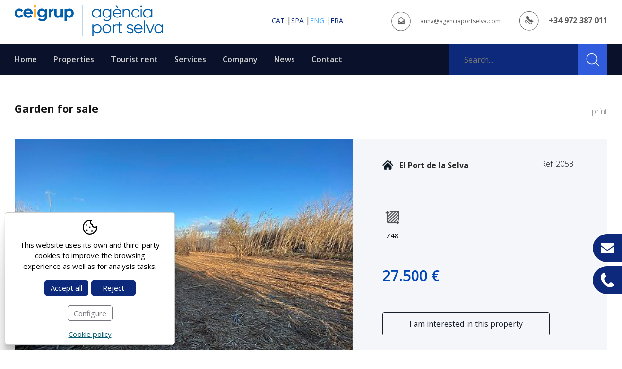

--- FILE ---
content_type: text/html; charset=UTF-8
request_url: https://www.agenciaportselva.com/eng/p/inmo/property/properties-port-de-la-selva/553.htm
body_size: 7653
content:
<!DOCTYPE html>
<html lang="en">
<head>

	<meta name="viewport" content="width=device-width, initial-scale=1.0, maximum-scale=2.0">
	<meta name="format-detection" content="telephone=no"/>

	<link rel="preconnect" href="https://fonts.gstatic.com">
	<link rel="preconnect" href="https://fonts.gstatic.com" crossorigin>
	<link href="https://fonts.googleapis.com/css2?family=Open+Sans:wght@300;400;600;700;800&display=swap" rel="stylesheet">

	<script type="text/javascript" src="//ajax.googleapis.com/ajax/libs/jquery/1.12.4/jquery.min.js"></script>
	
	<link rel="stylesheet" type="text/css" href="/clients/agenciaportselva/templates/styles/styles.min.css?v=43" />	
		<title>Sale Garden for sale Girona Alt Empordà</title>
		<meta name="Description" content="Garden for sale
Land intended for vegetable garden of 748m2, located in the vegetable garden area.
Non-building land
Price without notary fees, ..." />
		<meta name="Keywords" content="port de la selva, port selva, rent port selva, rent port de la selva, rent apartments costa brava, rent houses port de la selva, rent houses costa brava,sale apartments port de la selva, sale apartments costa brava, sale of houses port de la selva, sala o" />
		<meta http-equiv="Content-Type" content="text/html; charset=utf-8" />
		<link rel="profile" href="http://microformats.org/profile/hcard">
		<link rel="shortcut icon" href="/clients/agenciaportselva/templates/images/favicon.ico?v=43" />
	
		<meta property="og:url" content="https://www.agenciaportselva.com/eng/p/inmo/property/properties-port-de-la-selva/553.htm" />
		<meta property="og:title" content="Sale Garden for sale Girona Alt Empordà" />
		<meta property="og:description" content="Garden for sale
Land intended for vegetable garden of 748m2, located in the vegetable garden area.
Non-building land
Price without notary fees, registration or taxes.
Fees paid by the seller." />
	<meta property="og:image" content="https://www.agenciaportselva.com/clients/agenciaportselva/inmo/property/images/9443_details.jpg" /><meta property="og:type" content="article" />
		<script type="application/ld+json">
		{
			
		  "@context": "https://schema.org",
		  "@type": "LocalBusiness",
		  "name": "Sale Garden for sale Girona Alt Empord\u00e0",
		  "description": "Garden for sale\nLand intended for vegetable garden of 748m2, located in the vegetable garden area.\nNon-building land\nPrice without notary fees, registration or taxes.\nFees paid by the seller.",
		  "url": "https://www.agenciaportselva.com/eng/p/inmo/property/properties-port-de-la-selva/553.htm"
		  
		}
		</script>			</head>

<body>
<!-- Google Tag Manager (noscript) -->
<noscript>
	<iframe src="https://www.googletagmanager.com/ns.html?id=GTM-KQXDJ7L"
	        height="0" width="0" style="display:none;visibility:hidden"></iframe>
</noscript>
<!-- End Google Tag Manager (noscript) -->

<header id="header" class="false">
	<div id="header-top">
		<div class="container">
			<a id="logo" href="/eng/" title="Agència Port de la Selva *Centre de Serveis - Real estate in Port de la Selva">
				<svg data-name="Capa 1" xmlns="http://www.w3.org/2000/svg" viewBox="0 0 790.8 168.1"><path d="M289.92 57.34c-7.43 0-12.97-5.36-12.97-13.25s5.55-13.25 12.97-13.25 13.07 5.36 13.07 13.25-5.55 13.25-13.07 13.25m2.26-38.07c-6.86 0-11.85 2.54-15.23 6.86v-5.55h-12.13v65.81h12.13V62.04c3.38 4.32 8.37 6.86 15.23 6.86 12.6 0 22.94-10.81 22.94-24.82s-10.34-24.82-22.94-24.82m-48.7 1.33v25.38c0 8.18-4.42 11.66-10.34 11.66-5.45 0-9.31-3.29-9.31-9.68V20.59H211.7v28.86c0 12.5 7.8 19.46 17.77 19.46 6.3 0 11.19-2.35 14.01-6.58v5.26h12.13v-47h-12.13ZM193 28.67v-8.09h-12.13v47H193V45.11c0-9.87 7.99-12.69 14.29-11.94V19.63c-5.92 0-11.85 2.63-14.29 9.02m-46.25 27.57c-7.61 0-13.16-5.36-13.16-12.88s5.55-12.78 13.16-12.78 13.16 5.36 13.16 12.78-5.55 12.88-13.16 12.88m13.16-35.63v5.83c-3.29-4.42-8.37-7.15-15.04-7.15-13.35 0-23.41 10.9-23.41 24.07s10.06 24.07 23.41 24.07c6.67 0 11.75-2.73 15.04-7.14v5.08c0 7.43-4.7 11.56-12.32 11.56s-10.34-2.91-12.32-6.58l-10.34 5.92c4.14 7.62 12.22 11.47 22.28 11.47 12.41 0 24.54-6.96 24.54-22.37V20.59h-11.84Z" fill="#005eaa"/><path d="M102.56 67.59h12.13v-47h-12.13v47Zm6.02-52.64c4.14 0 7.52-3.38 7.52-7.43S112.71 0 108.58 0s-7.43 3.48-7.43 7.52 3.39 7.43 7.43 7.43" fill="#ffb13b"/><path d="M59.88 39.67c1.41-6.02 5.83-9.49 12.32-9.49 5.08 0 10.15 2.73 11.66 9.49H59.89Zm.19 9.4h35.44c.28-1.6.47-3.2.47-4.98 0-13.82-9.87-24.82-23.78-24.82-14.76 0-24.82 10.81-24.82 24.82s9.97 24.82 25.76 24.82c9.03 0 16.08-3.67 20.49-10.06l-9.78-5.64c-2.07 2.73-5.83 4.7-10.53 4.7-6.39 0-11.56-2.63-13.26-8.84M24.82 68.91c9.21 0 17.2-4.89 21.25-12.22l-10.53-6.02c-1.88 3.86-5.92 6.21-10.81 6.21-7.24 0-12.6-5.36-12.6-12.79s5.36-12.88 12.6-12.88c4.79 0 8.84 2.44 10.72 6.3l10.44-6.11c-3.85-7.24-11.85-12.13-21.06-12.13C10.53 19.27 0 30.08 0 44.09s10.53 24.82 24.82 24.82m742.05 75.91c-10.1 0-17.93-7.92-17.93-18.02s7.83-18.02 17.93-18.02 17.93 7.92 17.93 18.02-7.83 18.02-17.93 18.02m17.93-40.77v8.92c-3.82-6.1-10.28-10.01-18.38-10.01-12.83 0-23.48 10.37-23.48 23.84s10.65 23.84 23.48 23.84c8.1 0 14.56-3.91 18.38-10.01v8.92h6.01v-45.5h-6.01Zm-48.23 0-15.92 39.22-15.92-39.22h-6.37l18.66 45.5h7.28l18.66-45.5h-6.37Zm-48.78 45.5h6.01V83.12h-6.01v66.43Zm-29.39-40.77c7.83 0 15.11 5.19 16.38 15.2h-33.94c1.18-8.92 8.01-15.2 17.56-15.2m0-5.82c-14.1 0-23.75 10.47-23.75 23.84s9.83 23.84 24.21 23.84c9.19 0 16.2-4.28 20.02-10.46l-5.28-3.09c-2.46 4.37-7.46 7.74-14.65 7.74-9.65 0-16.84-5.73-18.11-15.01h39.95c.09-.91.18-1.91.18-2.82 0-12.47-8.65-24.02-22.57-24.02m-53.51 12.99c0-4.91 4.82-7.19 9.55-7.19 4.37 0 9.01 1.73 10.92 6.37l5.01-2.91c-2.64-5.64-8.46-9.28-15.92-9.28-9.1 0-15.56 5.73-15.56 13.01 0 16.74 26.57 10.28 26.57 21.57 0 5.37-5.1 7.28-10.46 7.28-6.1 0-10.83-3-12.47-7.64l-5.1 3c2.28 5.82 8.46 10.46 17.56 10.46 9.74 0 16.47-5.37 16.47-13.1 0-16.74-26.57-10.28-26.57-21.57m-32.03-6.09v-5.82h-13.1V91.32l-6.01 1.82v10.92h-9.55v5.82h9.55v27.57c0 10.92 6.83 13.92 19.11 12.1v-5.28c-8.83.36-13.1 1-13.1-6.83v-27.57h13.1ZM528 111.6v-7.55h-6.01v45.5H528v-25.3c0-11.28 7.1-15.11 14.38-15.11v-5.82c-5.82 0-11.19 1.91-14.38 8.28m-37.22 33.22c-10.1 0-17.93-7.92-17.93-18.02s7.83-18.02 17.93-18.02 17.93 7.92 17.93 18.02-7.83 18.02-17.93 18.02m0 5.82c13.29 0 23.93-10.37 23.93-23.84s-10.65-23.84-23.93-23.84-23.93 10.37-23.93 23.84 10.65 23.84 23.93 23.84m-52.41-5.82c-10.1 0-17.93-7.92-17.93-18.02s7.83-18.02 17.93-18.02 17.93 7.92 17.93 18.02-7.83 18.02-17.93 18.02m.45-41.86c-8.1 0-14.56 3.91-18.38 10.01v-8.92h-6.01v63.7h6.01v-27.12c3.82 6.1 10.28 10.01 18.38 10.01 12.83 0 23.48-10.37 23.48-23.84s-10.65-23.84-23.48-23.84M707.9 62.82c-10.1 0-17.93-7.92-17.93-18.02s7.83-18.02 17.93-18.02 17.93 7.92 17.93 18.02S718 62.82 707.9 62.82m17.93-40.77v8.92c-3.82-6.1-10.28-10.01-18.38-10.01-12.83 0-23.48 10.37-23.48 23.84s10.65 23.84 23.48 23.84c8.1 0 14.56-3.91 18.38-10.01v8.92h6.01v-45.5h-6.01Zm-55.15 45.5h6.01v-45.5h-6.01v45.5Zm3.01-55.14c2.46 0 4.37-2 4.37-4.37s-1.91-4.37-4.37-4.37-4.37 2-4.37 4.37 1.91 4.37 4.37 4.37m-29.3 56.23c8.92 0 16.65-4.64 20.38-11.83l-5-2.91c-2.91 5.28-8.46 8.92-15.38 8.92-10.1 0-17.93-7.92-17.93-18.02s7.83-18.02 17.93-18.02c6.83 0 12.56 3.55 15.02 8.92l4.91-2.82c-3.28-7.19-10.92-11.92-19.93-11.92-13.74 0-23.93 10.37-23.93 23.84s10.19 23.84 23.93 23.84m-47.96-47.68c-6.46 0-11.74 2.46-15.29 8.19v-7.1h-6.01v45.5h6.01V43.71c0-12.19 6.73-16.93 14.74-16.93s12.38 4.73 12.38 12.83v27.94h6.01V39.61c0-11.38-6.73-18.65-17.84-18.65m-50.69 5.82c7.83 0 15.11 5.19 16.38 15.2h-33.94c1.18-8.92 8.01-15.2 17.56-15.2m0-5.82c-14.1 0-23.75 10.46-23.75 23.84s9.83 23.84 24.2 23.84c9.19 0 16.2-4.28 20.02-10.47l-5.28-3.09c-2.46 4.37-7.46 7.74-14.65 7.74-9.65 0-16.84-5.73-18.11-15.01h39.95c.09-.91.18-1.91.18-2.82 0-12.47-8.64-24.02-22.57-24.02m4.93-5.29-7.28-11.83h-7.28l8.74 11.83h5.82Zm-59.88 47.14c-10.1 0-17.93-7.92-17.93-18.02s7.83-18.02 17.93-18.02 17.93 7.92 17.93 18.02-7.83 18.02-17.93 18.02m17.93-40.77v8.92c-3.82-6.1-10.28-10.01-18.38-10.01-12.83 0-23.48 10.37-23.48 23.84s10.65 23.84 23.48 23.84c8.1 0 14.56-3.91 18.38-10.01v7.1c0 9.28-6.28 15.29-16.83 15.29-9.83 0-14.01-3.64-16.29-8.28l-5.28 3c3.55 7.1 11.1 11.1 21.57 11.1 11.74 0 22.84-7.28 22.84-21.11V22.05h-6.01Zm-73.07 40.77c-10.1 0-17.93-7.92-17.93-18.02s7.83-18.02 17.93-18.02 17.93 7.92 17.93 18.02-7.83 18.02-17.93 18.02m17.92-40.77v8.92c-3.82-6.1-10.28-10.01-18.38-10.01-12.83 0-23.48 10.37-23.48 23.84s10.65 23.84 23.48 23.84c8.1 0 14.56-3.91 18.38-10.01v8.92h6.01v-45.5h-6.01ZM361.22 2.4h2v165.7h-2z" fill="#005eaa"/></svg>			</a>
			<div class="taright">
				<nav id="languages">
						<ul><!--
				--><li>
			<a href="/cat/p/inmo/property/immobles-port-de-la-selva/553.htm" class="active0 first" title="Català">cat</a>
				<span> | </span>		</li><!--
				--><li>
			<a href="/spa/p/inmo/property/inmuebles-port-de-la-selva/553.htm" class="active0 first" title="Español">spa</a>
				<span> | </span>		</li><!--
				--><li>
			<a href="/eng/p/inmo/property/properties-port-de-la-selva/553.htm" class="active1 first" title="English">eng</a>
				<span> | </span>		</li><!--
				--><li>
			<a href="/fra/p/inmo/property/properties-port-de-la-selva/553.htm" class="active0 last" title="Français">fra</a>
						</li><!--
			--></ul>
				</nav>
				<address>
					<a target="_blank" class="email" href="mailto:&#97;&#110;&#110;&#97;&#64;&#97;&#103;&#101;&#110;&#99;&#105;&#97;&#112;&#111;&#114;&#116;&#115;&#101;&#108;&#118;&#97;&#46;&#99;&#111;&#109;">&#97;&#110;&#110;&#97;&#64;&#97;&#103;&#101;&#110;&#99;&#105;&#97;&#112;&#111;&#114;&#116;&#115;&#101;&#108;&#118;&#97;&#46;&#99;&#111;&#109;</a>
					<a href="tel:+34972387011" title="+34 972 387 011" class="tel">+34 972 387 011</a>
				</address>
			</div>
		</div>
	</div>
	<div id="header-bottom">
		<div class="container">
			<a id="logo-fixe" href="/eng/" title="Agència Port de la Selva *Centre de Serveis - Real estate in Port de la Selva">
				<svg data-name="Capa 1" xmlns="http://www.w3.org/2000/svg" viewBox="0 0 790.8 168.1"><path d="M289.92 57.34c-7.43 0-12.97-5.36-12.97-13.25s5.55-13.25 12.97-13.25 13.07 5.36 13.07 13.25-5.55 13.25-13.07 13.25m2.26-38.07c-6.86 0-11.85 2.54-15.23 6.86v-5.55h-12.13v65.81h12.13V62.04c3.38 4.32 8.37 6.86 15.23 6.86 12.6 0 22.94-10.81 22.94-24.82s-10.34-24.82-22.94-24.82m-48.7 1.33v25.38c0 8.18-4.42 11.66-10.34 11.66-5.45 0-9.31-3.29-9.31-9.68V20.59H211.7v28.86c0 12.5 7.8 19.46 17.77 19.46 6.3 0 11.19-2.35 14.01-6.58v5.26h12.13v-47h-12.13ZM193 28.67v-8.09h-12.13v47H193V45.11c0-9.87 7.99-12.69 14.29-11.94V19.63c-5.92 0-11.85 2.63-14.29 9.02m-46.25 27.57c-7.61 0-13.16-5.36-13.16-12.88s5.55-12.78 13.16-12.78 13.16 5.36 13.16 12.78-5.55 12.88-13.16 12.88m13.16-35.63v5.83c-3.29-4.42-8.37-7.15-15.04-7.15-13.35 0-23.41 10.9-23.41 24.07s10.06 24.07 23.41 24.07c6.67 0 11.75-2.73 15.04-7.14v5.08c0 7.43-4.7 11.56-12.32 11.56s-10.34-2.91-12.32-6.58l-10.34 5.92c4.14 7.62 12.22 11.47 22.28 11.47 12.41 0 24.54-6.96 24.54-22.37V20.59h-11.84Z" fill="#005eaa"/><path d="M102.56 67.59h12.13v-47h-12.13v47Zm6.02-52.64c4.14 0 7.52-3.38 7.52-7.43S112.71 0 108.58 0s-7.43 3.48-7.43 7.52 3.39 7.43 7.43 7.43" fill="#ffb13b"/><path d="M59.88 39.67c1.41-6.02 5.83-9.49 12.32-9.49 5.08 0 10.15 2.73 11.66 9.49H59.89Zm.19 9.4h35.44c.28-1.6.47-3.2.47-4.98 0-13.82-9.87-24.82-23.78-24.82-14.76 0-24.82 10.81-24.82 24.82s9.97 24.82 25.76 24.82c9.03 0 16.08-3.67 20.49-10.06l-9.78-5.64c-2.07 2.73-5.83 4.7-10.53 4.7-6.39 0-11.56-2.63-13.26-8.84M24.82 68.91c9.21 0 17.2-4.89 21.25-12.22l-10.53-6.02c-1.88 3.86-5.92 6.21-10.81 6.21-7.24 0-12.6-5.36-12.6-12.79s5.36-12.88 12.6-12.88c4.79 0 8.84 2.44 10.72 6.3l10.44-6.11c-3.85-7.24-11.85-12.13-21.06-12.13C10.53 19.27 0 30.08 0 44.09s10.53 24.82 24.82 24.82m742.05 75.91c-10.1 0-17.93-7.92-17.93-18.02s7.83-18.02 17.93-18.02 17.93 7.92 17.93 18.02-7.83 18.02-17.93 18.02m17.93-40.77v8.92c-3.82-6.1-10.28-10.01-18.38-10.01-12.83 0-23.48 10.37-23.48 23.84s10.65 23.84 23.48 23.84c8.1 0 14.56-3.91 18.38-10.01v8.92h6.01v-45.5h-6.01Zm-48.23 0-15.92 39.22-15.92-39.22h-6.37l18.66 45.5h7.28l18.66-45.5h-6.37Zm-48.78 45.5h6.01V83.12h-6.01v66.43Zm-29.39-40.77c7.83 0 15.11 5.19 16.38 15.2h-33.94c1.18-8.92 8.01-15.2 17.56-15.2m0-5.82c-14.1 0-23.75 10.47-23.75 23.84s9.83 23.84 24.21 23.84c9.19 0 16.2-4.28 20.02-10.46l-5.28-3.09c-2.46 4.37-7.46 7.74-14.65 7.74-9.65 0-16.84-5.73-18.11-15.01h39.95c.09-.91.18-1.91.18-2.82 0-12.47-8.65-24.02-22.57-24.02m-53.51 12.99c0-4.91 4.82-7.19 9.55-7.19 4.37 0 9.01 1.73 10.92 6.37l5.01-2.91c-2.64-5.64-8.46-9.28-15.92-9.28-9.1 0-15.56 5.73-15.56 13.01 0 16.74 26.57 10.28 26.57 21.57 0 5.37-5.1 7.28-10.46 7.28-6.1 0-10.83-3-12.47-7.64l-5.1 3c2.28 5.82 8.46 10.46 17.56 10.46 9.74 0 16.47-5.37 16.47-13.1 0-16.74-26.57-10.28-26.57-21.57m-32.03-6.09v-5.82h-13.1V91.32l-6.01 1.82v10.92h-9.55v5.82h9.55v27.57c0 10.92 6.83 13.92 19.11 12.1v-5.28c-8.83.36-13.1 1-13.1-6.83v-27.57h13.1ZM528 111.6v-7.55h-6.01v45.5H528v-25.3c0-11.28 7.1-15.11 14.38-15.11v-5.82c-5.82 0-11.19 1.91-14.38 8.28m-37.22 33.22c-10.1 0-17.93-7.92-17.93-18.02s7.83-18.02 17.93-18.02 17.93 7.92 17.93 18.02-7.83 18.02-17.93 18.02m0 5.82c13.29 0 23.93-10.37 23.93-23.84s-10.65-23.84-23.93-23.84-23.93 10.37-23.93 23.84 10.65 23.84 23.93 23.84m-52.41-5.82c-10.1 0-17.93-7.92-17.93-18.02s7.83-18.02 17.93-18.02 17.93 7.92 17.93 18.02-7.83 18.02-17.93 18.02m.45-41.86c-8.1 0-14.56 3.91-18.38 10.01v-8.92h-6.01v63.7h6.01v-27.12c3.82 6.1 10.28 10.01 18.38 10.01 12.83 0 23.48-10.37 23.48-23.84s-10.65-23.84-23.48-23.84M707.9 62.82c-10.1 0-17.93-7.92-17.93-18.02s7.83-18.02 17.93-18.02 17.93 7.92 17.93 18.02S718 62.82 707.9 62.82m17.93-40.77v8.92c-3.82-6.1-10.28-10.01-18.38-10.01-12.83 0-23.48 10.37-23.48 23.84s10.65 23.84 23.48 23.84c8.1 0 14.56-3.91 18.38-10.01v8.92h6.01v-45.5h-6.01Zm-55.15 45.5h6.01v-45.5h-6.01v45.5Zm3.01-55.14c2.46 0 4.37-2 4.37-4.37s-1.91-4.37-4.37-4.37-4.37 2-4.37 4.37 1.91 4.37 4.37 4.37m-29.3 56.23c8.92 0 16.65-4.64 20.38-11.83l-5-2.91c-2.91 5.28-8.46 8.92-15.38 8.92-10.1 0-17.93-7.92-17.93-18.02s7.83-18.02 17.93-18.02c6.83 0 12.56 3.55 15.02 8.92l4.91-2.82c-3.28-7.19-10.92-11.92-19.93-11.92-13.74 0-23.93 10.37-23.93 23.84s10.19 23.84 23.93 23.84m-47.96-47.68c-6.46 0-11.74 2.46-15.29 8.19v-7.1h-6.01v45.5h6.01V43.71c0-12.19 6.73-16.93 14.74-16.93s12.38 4.73 12.38 12.83v27.94h6.01V39.61c0-11.38-6.73-18.65-17.84-18.65m-50.69 5.82c7.83 0 15.11 5.19 16.38 15.2h-33.94c1.18-8.92 8.01-15.2 17.56-15.2m0-5.82c-14.1 0-23.75 10.46-23.75 23.84s9.83 23.84 24.2 23.84c9.19 0 16.2-4.28 20.02-10.47l-5.28-3.09c-2.46 4.37-7.46 7.74-14.65 7.74-9.65 0-16.84-5.73-18.11-15.01h39.95c.09-.91.18-1.91.18-2.82 0-12.47-8.64-24.02-22.57-24.02m4.93-5.29-7.28-11.83h-7.28l8.74 11.83h5.82Zm-59.88 47.14c-10.1 0-17.93-7.92-17.93-18.02s7.83-18.02 17.93-18.02 17.93 7.92 17.93 18.02-7.83 18.02-17.93 18.02m17.93-40.77v8.92c-3.82-6.1-10.28-10.01-18.38-10.01-12.83 0-23.48 10.37-23.48 23.84s10.65 23.84 23.48 23.84c8.1 0 14.56-3.91 18.38-10.01v7.1c0 9.28-6.28 15.29-16.83 15.29-9.83 0-14.01-3.64-16.29-8.28l-5.28 3c3.55 7.1 11.1 11.1 21.57 11.1 11.74 0 22.84-7.28 22.84-21.11V22.05h-6.01Zm-73.07 40.77c-10.1 0-17.93-7.92-17.93-18.02s7.83-18.02 17.93-18.02 17.93 7.92 17.93 18.02-7.83 18.02-17.93 18.02m17.92-40.77v8.92c-3.82-6.1-10.28-10.01-18.38-10.01-12.83 0-23.48 10.37-23.48 23.84s10.65 23.84 23.48 23.84c8.1 0 14.56-3.91 18.38-10.01v8.92h6.01v-45.5h-6.01ZM361.22 2.4h2v165.7h-2z" fill="#005eaa"/></svg>			</a>

			<nav id="main-nav">
				<ul>
		<li>
		<a href="/eng/" class="active0 first" title="Home">Home</a>

		
	</li>
		<li>
		<a href="/eng/inmo/property/properties-port-de-la-selva.html" class="active1 " title="Properties">Properties</a>

		
	</li>
		<li>
		<a href="http://rentalsportselva.com" class="active0 " title="Tourist rent">Tourist rent</a>

		
	</li>
		<li>
		<a href="/eng/real-estate-port-de-la-selva.html" class="active0 " title="Services">Services</a>

				<ul class="submenu">
						<li class="active0" >
				<a href="/eng/holiday-rental-port-de-la-selva.html" class="active0 first" title="Holiday rental">Holiday rental</a>
			</li>
						<li class="active0" >
				<a href="/eng/insurance-broker-port-de-la-selva.html" class="active0 " title="Insurance Broker">Insurance Broker</a>
			</li>
						<li class="active0" >
				<a href="/eng/real-estate-port-de-la-selva.html" class="active0 " title="Real Estate">Real Estate</a>
			</li>
						<li class="active0" >
				<a href="/eng/rental-management-port-de-la-selva.html" class="active0 last" title="Rental administration and management">Rental administration and management</a>
			</li>
					</ul>
		
	</li>
		<li>
		<a href="/eng/real-estate-agency-port-de-la-selva.html" class="active0 " title="Company">Company</a>

		
	</li>
		<li>
		<a href="/eng/news/new/vacation-rental-apartments-port-de-la-selva.html" class="active0 " title="News">News</a>

		
	</li>
		<li>
		<a href="/eng/contact/contact/apartmentos-for-rent-al-year-round-port-de-la-selva.html" class="active0 last" title="Contact">Contact</a>

		
	</li>
	</ul>			</nav>

			<div id="filter-mobile">
				<svg data-name="Capa 1" xmlns="http://www.w3.org/2000/svg" viewBox="0 0 18 18"><path d="M9 0a1 1 0 011 1v11.17a3 3 0 11-2 0V1a1 1 0 011-1zm6 0a1 1 0 011 1v5.17a3 3 0 010 5.66V17a1 1 0 01-2 0v-5.17a3 3 0 010-5.66V1a1 1 0 011-1zM0 3a3 3 0 114 2.83V17a1 1 0 01-2 0V5.83A3 3 0 010 3zm3-1a1 1 0 101 1 1 1 0 00-1-1zm12 6a1 1 0 101 1 1 1 0 00-1-1zm-6 6a1 1 0 101 1 1 1 0 00-1-1z" fill-rule="evenodd"/></svg>			</div>

			<div id="menu-mobile">
				<div>
					<span></span>
				</div>
			</div>

			<div class="taright">
				<form id="search" action="/eng/inmo/property/list-records-search-search/" method="get" onsubmit="if (this.q.value=='') {return false}">
					<input class="camp" name="q" value="" type="text" placeholder="Search..."/>
					<input class="clic" type="submit" title="Search" value="Search"/>
				</form>
			</div>
		</div>
	</div>
</header>
<div id="submenu-mobile">
	<div id="main-nav-mobile"></div>
	<div id="languages-mobile"></div>
</div>

<div id="filtres-mobile">
	<div id="left-nav-mobile"></div>
	<div id="search-home-mobile"></div>
</div>

<main class="inmo property show-record page-property page-tool page-inner" id="inner">

			
		<section id="property-show-record">

						

			
<article>

	<div class="container">

		<header>
			<div class="header-left">
				<h1>
					Garden for sale				</h1>
			</div>
			<div class="header-right">
				<a href="/eng/print/showwindow/553/" target="_blank" class="print">print</a>
							</div>
		</header>

		<div class="property-form-center">
							<figure>

					<div id="slider-inmo">

													<div class="item">

								<a href="/clients/agenciaportselva/inmo/property/images/9443_medium.jpg" data-sub-html="6" title="6">
									<img width="804" height="604" src="/clients/agenciaportselva/inmo/property/images/9443_details.jpg" alt="Garden for sale" />
								</a>

							</div>
													<div class="item hidden">

								<a href="/clients/agenciaportselva/inmo/property/images/9444_medium.jpg" data-sub-html="4" title="4">
									<img width="804" height="604" src="/clients/agenciaportselva/inmo/property/images/9444_details.jpg" alt="Garden for sale" />
								</a>

							</div>
													<div class="item hidden">

								<a href="/clients/agenciaportselva/inmo/property/images/9445_medium.jpg" data-sub-html="5" title="5">
									<img width="804" height="604" src="/clients/agenciaportselva/inmo/property/images/9445_details.jpg" alt="Garden for sale" />
								</a>

							</div>
													<div class="item hidden">

								<a href="/clients/agenciaportselva/inmo/property/images/9446_medium.jpg" data-sub-html="8" title="8">
									<img width="804" height="604" src="/clients/agenciaportselva/inmo/property/images/9446_details.jpg" alt="Garden for sale" />
								</a>

							</div>
													<div class="item hidden">

								<a href="/clients/agenciaportselva/inmo/property/images/9447_medium.jpg" data-sub-html="9" title="9">
									<img width="804" height="604" src="/clients/agenciaportselva/inmo/property/images/9447_details.jpg" alt="Garden for sale" />
								</a>

							</div>
													<div class="item hidden">

								<a href="/clients/agenciaportselva/inmo/property/images/9448_medium.jpg" data-sub-html="1" title="1">
									<img width="804" height="604" src="/clients/agenciaportselva/inmo/property/images/9448_details.jpg" alt="Garden for sale" />
								</a>

							</div>
													<div class="item hidden">

								<a href="/clients/agenciaportselva/inmo/property/images/9449_medium.jpg" data-sub-html="3" title="3">
									<img width="804" height="604" src="/clients/agenciaportselva/inmo/property/images/9449_details.jpg" alt="Garden for sale" />
								</a>

							</div>
						
					</div>

					
						<div id="slider-inmo-thumbs">

															<div class="item">
									<img width="150" height="113" src="/clients/agenciaportselva/inmo/property/images/9443_thumb.jpg" alt="Garden for sale" />
								</div>
															<div class="item">
									<img width="150" height="113" src="/clients/agenciaportselva/inmo/property/images/9444_thumb.jpg" alt="Garden for sale" />
								</div>
															<div class="item">
									<img width="150" height="113" src="/clients/agenciaportselva/inmo/property/images/9445_thumb.jpg" alt="Garden for sale" />
								</div>
															<div class="item">
									<img width="150" height="113" src="/clients/agenciaportselva/inmo/property/images/9446_thumb.jpg" alt="Garden for sale" />
								</div>
															<div class="item">
									<img width="150" height="113" src="/clients/agenciaportselva/inmo/property/images/9447_thumb.jpg" alt="Garden for sale" />
								</div>
															<div class="item">
									<img width="150" height="113" src="/clients/agenciaportselva/inmo/property/images/9448_thumb.jpg" alt="Garden for sale" />
								</div>
															<div class="item">
									<img width="150" height="113" src="/clients/agenciaportselva/inmo/property/images/9449_thumb.jpg" alt="Garden for sale" />
								</div>
							
						</div>

					

					
				</figure>
						<div class="property-info">

				<div class="row">
											<div class="municipi">
							<span class="nom">El Port de la Selva</span>
						</div>
					
					<div class="ref">
						Ref. 2053											</div>
				</div>
												
					<div class="property-meta">
													<div class="land">
								Land								<i class="icon-land"></i>
								<span>748 </span>
							</div>
											</div>
				

				
									<div class="price">27.500 &euro;
											</div>
				
								<aside class="contact">
										<div class="email">
						<a href="/eng/contact/contact/apartmentos-for-rent-al-year-round-port-de-la-selva.html?contact_subject=Ref.%202053">I am interested in this property</a>
					</div>
				</aside>
			</div>
		</div>

		<div class="property-form-bottom">
							<div class="description">
					<h5>Description</h5>
					<div class="text-description">
					Garden for sale<br />
Land intended for vegetable garden of 748m2, located in the vegetable garden area.<br />
Non-building land<br />
Price without notary fees, registration or taxes.<br />
Fees paid by the seller.											</div>

				</div>
				<div class="caracteristiques">
					<h5>Characteristics</h5>
					<div class="taula">
						<table class="property-details"><tr><th class="category_id">Category: </th><td class="category_id">Building site</td></tr><tr><th class="land">Land: </th><td class="land">748 </td></tr><tr><th class="municipi_id">Municipality: </th><td class="municipi_id">El Port de la Selva</td></tr><tr><th class="tipus">Transaction: </th><td class="tipus">Sale</td></tr></table>						<table class="property-details"><tr><th class="tipus2">Work category: </th><td class="tipus2">Pre-owned</td><th class="empty"></th><td class="empty"></td></tr></table>
					</div>
				</div>
					</div>

	</div>

	

	
	

</article>




		</section>

	
</main>



<footer>
	<div id="footer-top">
		<div class="container">
			<a href="https://www.ceigrup.com/" target="_blank">
				<img src="/clients/agenciaportselva/templates/images/ceigrup.webp" width="219" height="119" alt="Agència Port de la Selva *Centre de Serveis"/>
			</a>
			<img src="/clients/agenciaportselva/templates/images/api.webp" width="219" height="119" alt="Agència Port de la Selva *Centre de Serveis"/>
			<img src="/clients/agenciaportselva/templates/images/colegi.webp" width="219" height="119" alt="Agència Port de la Selva *Centre de Serveis"/>
			<img src="/clients/agenciaportselva/templates/images/ata.webp" width="219" height="119" alt="Agència Port de la Selva *Centre de Serveis"/>
			<img src="/clients/agenciaportselva/templates/images/administrador.webp" width="219" height="119" alt="Agència Port de la Selva *Centre de Serveis"/>
		</div>
	</div>
	<div id="footer-bottom">
		<div class="container">
			<div class="row-top">
				<div class="col">
					<h6>Sections</h6>
					<nav id="foot-links">
							<a href="/eng/" class="active0 first" title="Home">Home</a>
	<a href="/eng/inmo/property/properties-port-de-la-selva.html" class="active1 " title="Properties">Properties</a>
	<a href="http://rentalsportselva.com" class="active0 " title="Tourist rent">Tourist rent</a>
	<a href="/eng/real-estate-port-de-la-selva.html" class="active0 " title="Services">Services</a>
	<a href="/eng/real-estate-agency-port-de-la-selva.html" class="active0 " title="Company">Company</a>
	<a href="/eng/news/new/vacation-rental-apartments-port-de-la-selva.html" class="active0 " title="News">News</a>
	<a href="/eng/contact/contact/apartmentos-for-rent-al-year-round-port-de-la-selva.html" class="active0 last" title="Contact">Contact</a>
					</nav>
				</div>
				<div class="col">
					<h6>Services</h6>
					<nav id="foot-links2">
							<a href="/eng/holiday-rental-port-de-la-selva.html" class="active0 first" title="Holiday rental">Holiday rental</a>
	<a href="/eng/insurance-broker-port-de-la-selva.html" class="active0 " title="Insurance Broker">Insurance Broker</a>
	<a href="/eng/real-estate-port-de-la-selva.html" class="active0 " title="Real Estate">Real Estate</a>
	<a href="/eng/rental-management-port-de-la-selva.html" class="active0 last" title="Rental administration and management">Rental administration and management</a>
							<a href="/eng/cap-de-creus.html" class="active0 first" title="Cap de Creus">Cap de Creus</a>
	<a href="/eng/port-de-la-selva.html" class="active0 " title="Port de la Selva">Port de la Selva</a>
	<a href="/eng/selva-de-mar.html" class="active0 last" title="Selva de Mar">Selva de Mar</a>
					</nav>
				</div>
				<div class="col">
					<h6>Contact</h6>
					<address class="vcard">

						<p class="adr">
			<span class="street-address">Illa Road 31</span>
							<br>
							<span class="postal-code">17489</span>
							<span class="locality">El Port de la Selva</span>
							<br>
							<span class="region">Girona</span>
						</p>

						
						<a href="tel:+34972387011" class="tel">
							<abbr class="type" title="work">Tel</abbr>.
							<span class="value">+34 972 387 011</span>
							</a>
							<a href="tel:+34972126194" class="tel">
								<abbr class="type" title="fax">Fax</abbr>.
								<span class="value">+34 972 126 194</span>
								</a>
						

													<abbr class="type" title="cell">Email:</abbr>
							<a target="_blank" class="email" href="mailto:&#97;&#110;&#110;&#97;&#64;&#97;&#103;&#101;&#110;&#99;&#105;&#97;&#112;&#111;&#114;&#116;&#115;&#101;&#108;&#118;&#97;&#46;&#99;&#111;&#109;">&#97;&#110;&#110;&#97;&#64;&#97;&#103;&#101;&#110;&#99;&#105;&#97;&#112;&#111;&#114;&#116;&#115;&#101;&#108;&#118;&#97;&#46;&#99;&#111;&#109;</a>
						
					</address>
				</div>
			</div>
			<div class="row-bottom">
				<nav id="foot-links3">
						<a href="/eng/notice.html" class="active0 first" title="Legal notice">Legal notice</a>
	<a href="/eng/cookies.html" class="active0 last" title="Cookie policy">Cookie policy</a>
				</nav>
				<div class="taright">
					<div id="descantia"><a href="http://www.descantia.com" target="_blank" title="Diseño páginas web en Girona">Diseño web:<img src="/clients/agenciaportselva/templates/images/descantia.png" alt="Descantia: Diseño web, posicionamiento web, páginas web en Girona" /></a></div>
				</div>
			</div>
		</div>
	</div>
	<div id="bg-footer"></div>


</footer>

<div class="floating-btn-container">


	
			<a class="floating-btn" href="mailto:&#97;&#110;&#110;&#97;&#64;&#97;&#103;&#101;&#110;&#99;&#105;&#97;&#112;&#111;&#114;&#116;&#115;&#101;&#108;&#118;&#97;&#46;&#99;&#111;&#109;" target="_blank">
			<div class="ico icopetit">
				<svg xmlns="http://www.w3.org/2000/svg" viewBox="0 0 1792 1408"><path class="ico" d="M1792 454v794q0 66-47 113t-113 47H160q-66 0-113-47T0 1248V454a530 530 0 0 0 101 87q362 246 497 345 57 42 92.5 65.5t94.5 48q59 24.5 110 24.5h2q51 0 110-24.5t94.5-48Q1137 928 1194 886q170-123 498-345 57-39 100-87zm0-294q0 79-49 151a475.45 475.45 0 0 1-122 123q-376 261-468 325-10 7-42.5 30.5t-54 38q-21.49 14.51-52 32.5T947 887q-27 9-50 9h-2q-23 0-50-9t-57.5-27q-30.5-18-52-32.5t-54-38Q649 766 639 759q-91-64-262-182.5T172 434q-62-42-117-115.5T0 182q0-78 41.5-130T160 0h1472q65 0 112.5 47t47.5 113z"/></svg>			</div>
			<div class="text">
				<span>&#97;&#110;&#110;&#97;&#64;&#97;&#103;&#101;&#110;&#99;&#105;&#97;&#112;&#111;&#114;&#116;&#115;&#101;&#108;&#118;&#97;&#46;&#99;&#111;&#109;</span>
			</div>
		</a>
	
			<a class="floating-btn" href="tel:+34 972 387 011" target="_blank">
			<div class="ico icopetit">
				<svg xmlns="http://www.w3.org/2000/svg" viewBox="0 0 18.94 20.063"><path d="M16.82 13.975c-1.22-1.038-2.47-1.666-3.68-.63l-.72.627c-.53.455-1.52 2.578-5.33-1.751s-1.54-5-1.01-5.449l.73-.627c1.21-1.039.75-2.346-.12-3.692l-.52-.815C5.29.296 4.34-.586 3.13.451l-.65.565A6.022 6.022 0 0 0 .09 5.028c-.44 2.852.94 6.117 4.09 9.7s6.23 5.385 9.15 5.353a6.171 6.171 0 0 0 4.35-1.78l.65-.564c1.21-1.036.46-2.092-.77-3.132z" fill-rule="evenodd"/></svg>			</div>
			<div class="text">
				<span>+34 972 387 011</span>
			</div>
		</a>
	</div>

<iframe name="save_frame" id="save_frame" class="none"></iframe>

<script type="text/javascript">

	var gl_language = 'eng';
	var gl_is_home = false;
	var gl_tool = 'inmo';
	var gl_tool_section = 'property';
	var gl_action = 'show_record';
	var gl_page_text_id = 'property';
	var gl_dir_templates = '/clients/agenciaportselva/templates/';
	var gl_has_google_maps_key = false;


	$(function () {
			});
</script>


			<div id='accept-cookies' class=''>
				<div class='accept-cookies-head'>
					<span>This website uses its own and third-party cookies to improve the browsing experience as well as for analysis tasks.</span>
				</div>
				<div class='accept-cookies-container'>
					<div>
						<div id='accept-cookies-more'>
<p class="accept-cookies-title">What are cookies?</p>
<p>A cookie is a small file stored on the user's computer that allows us to recognize it. The set of cookies help us improve the quality of our website, allowing us to monitor which pages are useful to the website users or and which are not.</p>

<p class="accept-cookies-title">Acceptance of the use of cookies.</p>
<div class="acordion">
	<div class="acordion-header">
		<p class="acordion-title">Necessary technical cookies</p>
		<div>
			<span class="technical">Always active</span>
		</div>
	</div>
	<div class="acordion-container" >
		<div class="text">
			<p>Technical cookies are absolutely essential for the website to work properly. This category only includes cookies that guarantee the basic functions and security functions of the website. These cookies do not store any personal information.</p>
		</div>
	</div>

	<div class="acordion-header">
		<p class="acordion-title">Analytic cookies</p>
		<div>
			<label title="Activate analytic cookies" for="analytical-cookies">Active</label>
			<input type="checkbox" id="analytical-cookies" />
		</div>
	</div>
	<div class="acordion-container" >
		<div class="text">
			<p>All cookies that may not be particularly necessary for the website to function and are used specifically to collect personal data from the user through analysis, ads and other embedded content are called unnecessary cookies. You must obtain the user's consent before running these cookies on your website.</p>
		</div>
	</div>
</div>
</div>
						<div class='accept-cookies-buttons'>
							<a id='accept-cookies-all' onclick='CookiesConfig.set_choice(1, 1)'>Accept all</a>
							<a id='accept-cookies-reject' onclick='CookiesConfig.set_choice(0, 0)'>Reject</a>
							<a id='accept-cookies-save' onclick='CookiesConfig.save_choice()'>Save</a>
							<a id='accept-cookies-config' onclick='CookiesConfig.open_choices()'>Configure</a>
							<div class='center'>
								<a id='accept-cookies-link' href='/eng/cookies.html'>Cookie policy</a>
							</div>
						</div>
					</div>
				</div>
				<a id='accept-cookies-close' onclick='CookiesConfig.close_choices()'><svg xmlns="http://www.w3.org/2000/svg" xmlns:xlink="http://www.w3.org/1999/xlink" width="1em" height="1em" preserveAspectRatio="xMidYMid meet" viewBox="0 0 1024 1024" style="vertical-align: -0.125em;"><path fill="currentColor" d="M195.2 195.2a64 64 0 0 1 90.496 0L512 421.504L738.304 195.2a64 64 0 0 1 90.496 90.496L602.496 512L828.8 738.304a64 64 0 0 1-90.496 90.496L512 602.496L285.696 828.8a64 64 0 0 1-90.496-90.496L421.504 512L195.2 285.696a64 64 0 0 1 0-90.496"/></svg></a>
			</div>
		


<script type="text/javascript" src="/clients/agenciaportselva/web/jscripts.js?v=43"></script><script type="text/javascript" src="/common/jscripts/jquery-ui-1.11.2/languages/datepicker-en.js"></script>
<script type="text/javascript" src="/admin/languages/eng.js"></script>

			<script src='https://www.google.com/recaptcha/api.js?hl=en'></script>
	
	
</body>
</html>


--- FILE ---
content_type: text/css
request_url: https://www.agenciaportselva.com/clients/agenciaportselva/templates/styles/styles.min.css?v=43
body_size: 20437
content:
.trans-all,.jcf-select:before,#search-advanced select,#search-advanced .jcf-select,.property-list .item h3,.floating-btn .text,.floating-btn .ico,.whatsapp{transition:all ease-in-out .2s}.trans-link,main a{transition:background-color ease-in-out .2s,color ease-in-out .2s,opacity ease-in-out .2s}.trans-bgc-c{transition:background-color ease-in-out .2s,color ease-in-out .2s}.trans-bgc,#filter-inner .search-button,#header{transition:background-color ease-in-out .2s}.trans-c{transition:color ease-in-out .2s}.trans-op{transition:opacity ease-in-out .2s}.trans-p{transition:padding ease-in-out .2s}*{box-sizing:border-box}h1,h2,h3,h4,h5,h6{padding:0;margin:0;font-weight:400;font-size:inherit}ul,ol,li{margin:0;padding:0}img{border:0}table{border-collapse:collapse;border-spacing:0;border:0}fieldset,form{border:0;padding:0;margin:0}sub,sup{font-size:75%;line-height:0;position:relative;vertical-align:baseline}sup{top:-.5em}sub{bottom:-.25em}abbr{border-bottom:0;text-decoration:none}article,aside,details,figcaption,figure,footer,header,menu,nav,section,main,address{display:block;margin:0;font-style:normal}#save_frame{display:none;height:0}#save_frame.visible{width:100%;height:600px;display:block;border:0}#responsive{display:none}#responsive:after{display:none;content:"4000"}.grid{display:grid}.row{width:100%;overflow:hidden}.left{float:left}.right{float:right}.hidden,.mobile{display:none}.clearfix:before,.clearfix:after{display:block;content:" ";line-height:0}.clearfix:after{clear:both}.fit-width{width:100%!important;height:auto!important;position:absolute!important;z-index:1}.fit-height{width:auto!important;height:100%!important;position:absolute!important;z-index:1}.align-right{text-align:right}.justify{text-align:justify}.center{text-align:center}#accept-cookies{position:fixed;bottom:10px;left:10px;z-index:1000000;background-color:#fff;font-size:15px;line-height:22px;border:1px solid #cecece;border-radius:5px;overflow:hidden;box-shadow:0 2.8px 2.2px rgba(0,0,0,.034),0 6.7px 5.3px rgba(0,0,0,.048),0 12.5px 10px rgba(0,0,0,.06),0 22.3px 17.9px rgba(0,0,0,.072),0 41.8px 33.4px rgba(0,0,0,.086),0 100px 80px rgba(0,0,0,.12);max-width:350px;transition:max-width ease-in-out .5s;padding:15px 0 10px;max-height:calc(100vh - 20px)}#accept-cookies>div{padding:0 25px}#accept-cookies .accept-cookies-head{text-align:center;padding:0;margin:0 25px}#accept-cookies .accept-cookies-head:before{content:"";display:block;width:100%;height:40px;background-image:url("data:image/svg+xml,%3Csvg xmlns='http://www.w3.org/2000/svg' viewBox='0 0 20 20'%3E%3Cpath d='M10 0a10 10 0 0 1 2.11.22.75.75 0 0 1 .37 1.27 2.45 2.45 0 0 0-.73 1.76 2.5 2.5 0 0 0 1.94 2.44.74.74 0 0 1 .57.81 2 2 0 0 0 0 .25 2.5 2.5 0 0 0 4.37 1.66.75.75 0 0 1 1.31.4A9.39 9.39 0 0 1 20 10 10 10 0 1 1 10 0zm0 1.5a8.5 8.5 0 1 0 8.47 9.26v-.41l-.19.09a4.06 4.06 0 0 1-1.05.28h-.5a4 4 0 0 1-4-3.4V7l-.15-.06a4 4 0 0 1-2.34-3.23v-.42A4 4 0 0 1 10.46 2l.1-.24.08-.19h-.28zM13 14a1 1 0 1 1-1 1 1 1 0 0 1 1-1zm-7-1a1 1 0 1 1-1 1 1 1 0 0 1 1-1zm4-4a1 1 0 1 1-1 1 1 1 0 0 1 1-1zM5 6a1 1 0 1 1-1 1 1 1 0 0 1 1-1z'/%3E%3C/svg%3E");background-size:30px;background-repeat:no-repeat;background-position-x:center}#accept-cookies .accept-cookies-container{text-align:center;overflow-y:auto}#accept-cookies .accept-cookies-container>div{padding:0}#accept-cookies.active{display:grid!important;grid-template-rows:auto 1fr;grid-gap:0;max-width:700px}#accept-cookies.active .accept-cookies-head{border-bottom:1px solid #e0e0e0;padding-bottom:20px}#accept-cookies #accept-cookies-more{text-align:left;max-height:0;overflow:hidden;transition:max-height ease-in-out 1s}#accept-cookies #accept-cookies-more .accept-cookies-title{font-weight:700;margin-top:20px}#accept-cookies #accept-cookies-more p{margin-top:10px}#accept-cookies #accept-cookies-more a{color:#000;cursor:pointer}#accept-cookies #accept-cookies-more a.more{color:#000}#accept-cookies.active #accept-cookies-more{max-height:200vh}#accept-cookies .accept-cookies-buttons{justify-content:center;display:inline-grid;grid-template-columns:1fr 1fr;grid-gap:6px}#accept-cookies .accept-cookies-buttons>a{display:inline-block;text-decoration:none;color:#75777c;border:1px solid #75777c;border-radius:5px;padding:4px 12px;margin-top:18px;cursor:pointer}#accept-cookies .accept-cookies-buttons>a:hover{color:#fff!important;background:#545454!important;border-color:#545454!important}#accept-cookies .accept-cookies-buttons .center{grid-column:1/-1}#accept-cookies .accept-cookies-buttons #accept-cookies-save{display:none}#accept-cookies .accept-cookies-buttons #accept-cookies-reject,#accept-cookies .accept-cookies-buttons #accept-cookies-all{color:#fff;background:#0d297b;border-color:#0d297b}#accept-cookies .accept-cookies-buttons #accept-cookies-config{grid-column:1/-1;justify-self:center;margin-top:14px}#accept-cookies .accept-cookies-buttons #accept-cookies-link{color:#075f72;display:block;margin-top:10px}#accept-cookies .accept-cookies-buttons #accept-cookies-link:hover{text-decoration:none}#accept-cookies.active #accept-cookies-save{display:inline-block}#accept-cookies.active #accept-cookies-reject,#accept-cookies.active #accept-cookies-config{display:none}#accept-cookies #accept-cookies-close{display:none;position:absolute;top:7px;right:7px;cursor:pointer}#accept-cookies #accept-cookies-close svg{width:20px;height:20px}#accept-cookies #accept-cookies-close:hover{color:#0d297b}#accept-cookies.active #accept-cookies-close{display:block}.acordion{margin-top:10px}.acordion-header{padding:7px 10px;display:flex;justify-content:space-between;grid-column-gap:10px}.acordion-header>div{display:flex;text-align:right;align-items:center}.acordion-header .jcf-checkbox{margin:0 0 0 10px}.acordion-container{display:none;padding:10px 0 20px 32px;font-size:.95rem}.acordion-title{cursor:pointer;position:relative;padding-left:22px}.acordion-title:before{content:"";width:15px;height:24px;display:inline-block;position:absolute;left:0;top:0;background:url('data:image/svg+xml,%3Csvg xmlns="http%3A%2F%2Fwww.w3.org%2F2000%2Fsvg" preserveAspectRatio="xMidYMid meet" viewBox="0 0 1024 1024"%3E%3Cpath fill="" d="M104.704 338.752a64 64 0 0 1 90.496 0l316.8 316.8l316.8-316.8a64 64 0 0 1 90.496 90.496L557.248 791.296a64 64 0 0 1-90.496 0L104.704 429.248a64 64 0 0 1 0-90.496z"%2F%3E%3C%2Fsvg%3E');background-size:15px auto;background-repeat:no-repeat;background-position:0 3px;transition:all .3s}.acordion-title.active:before{transform:rotate(180deg);background-position:0 4px}.acordion p{margin-top:0!important}.acordion .technical{color:#0d297b}@media only screen and (min-width:451px) and (max-width:770px){#accept-cookies.active{max-width:calc(100vw - 20px)}}@media only screen and (max-width:450px){#accept-cookies{bottom:0;left:0;right:0;border-radius:0;border:0;border-top:1px solid #b5b5b5;box-shadow:rgba(0,0,0,.25)0 54px 55px,rgba(0,0,0,.12)0-12px 30px,rgba(0,0,0,.12)0 4px 6px,rgba(0,0,0,.17)0 12px 13px,rgba(0,0,0,.09)0-3px 5px;max-width:initial;max-height:calc(100vh - 70px)}#accept-cookies>div{padding-left:20px;padding-right:20px}#accept-cookies .accept-cookies-head{text-align:left;padding-right:35px}#accept-cookies .accept-cookies-head:before{position:absolute;top:20px;right:15px;width:30px;height:30px}#accept-cookies.active .accept-cookies-head:before{display:none}#accept-cookies .accept-cookies-buttons{display:grid;grid-template-columns:auto auto auto;align-items:end}#accept-cookies .accept-cookies-buttons>a{padding:2px 5px;font-size:.9em;grid-column:auto!important;margin-top:14px!important;justify-self:auto!important}#accept-cookies .accept-cookies-buttons .center{grid-column:initial;justify-self:end;text-align:right;line-height:1.1}#accept-cookies #accept-cookies-link{margin-top:5px!important}#accept-cookies .acordion-header{padding-left:0;padding-right:0}#accept-cookies .acordion-container{padding-left:22px}}header,main,footer{margin:0 auto;max-width:1920px}.container,.module-message{max-width:1460px;margin:0 auto;padding-right:30px;padding-left:30px}.container .container,.module-message .container{padding-right:0;padding-left:0}.container2{max-width:1835px;margin:0 auto;padding-right:30px;padding-left:30px}.half-container{max-width:730px}.half-container.right{float:none;margin-right:auto;margin-left:0;padding-left:0;padding-right:30px}.half-container.left{float:none;margin-left:auto;margin-right:0;padding-right:0;padding-left:30px}body{font-size:16px;line-height:1.7;font-family:"Open Sans",sans-serif;padding:0;margin:0;position:relative}p{margin:25px 0 0 0}#home p{margin:25px 0 0 0}input,select,textarea{font-size:15px;line-height:1.7;font-family:"Open Sans",sans-serif;padding:0;margin:0}input:-webkit-autofill,input:-webkit-autofill:hover,input:-webkit-autofill:focus,select:-webkit-autofill,select:-webkit-autofill:hover,select:-webkit-autofill:focus,textarea:-webkit-autofill,textarea:-webkit-autofill:hover,textarea:-webkit-autofill:focus{-webkit-text-fill-color:#75777c;-webkit-box-shadow:0 0 0 1000px #fafafa inset;-webkit-transition:background-color 5000s ease-in-out 0s;transition:background-color 5000s ease-in-out 0s}textarea,input[type=text],input[type=password],input[type=email],input[type=submit],input[type=button]{-webkit-appearance:none;-moz-appearance:none}textarea{overflow:auto}.button{color:#fff;background:#3aaeff;text-decoration:none;border:0;cursor:pointer}.button:hover{color:#fff;background:#4fb2ff}main{color:#75777c;font-weight:300}main#inner header{padding-bottom:80px}main#inner header h1{font-size:28px;font-weight:800;text-transform:uppercase;text-align:center;margin:0 auto;max-width:640px;color:#2f2b2b}main#inner header h2{font-size:15px;line-height:23px;padding-top:30px;font-weight:300;color:#75777c;text-align:center;margin:0 auto;max-width:920px;padding-bottom:90px;background:url(../images/ico-h2.webp)center bottom no-repeat}main#inner>section{padding-top:80px;padding-bottom:80px}main ul,main ol{margin:25px 0 0 0;padding:0}main ul li,main ol li{padding-left:0}main ul{position:relative}main ul li{padding-left:0;list-style:none}main ul li:before{content:"";position:absolute;left:0}main a{color:#fff}main a:hover{color:#fff;text-decoration:none}.titol-inner h1{padding-top:80px}body.clean{margin:40px;background-color:#fff}body.clean main{width:auto}body.clean .container{padding-right:0!important;padding-left:0!important}.blockMsg{box-shadow:0 0 10px 4px rgba(0,0,0,.4)}.modalMessage{padding:20px;font-size:18px}.modalCloseImg{height:30px;line-height:30px;position:absolute;background-color:#fff;color:#000;left:0;top:-30px;padding:0 20px;text-align:right;cursor:pointer;z-index:1002}.modalCloseImg:hover{background-color:#f8f8f8;color:#000}.module-message{margin-top:50px;margin-bottom:50px;display:block}#breadcrumb a{color:inherit}.lg-outer .lg-video{padding-bottom:460px!important;max-width:700px;margin:0 auto}aside.results .results-count{display:inline-block}.pageResults{margin:0 6px;display:inline-block;text-decoration:none;width:44px;height:44px;line-height:44px;text-align:center;overflow:hidden;border:1px solid #dbdbdb;color:#999;font-size:15px;margin-top:115px}a.pageResults:hover{color:#000;border-color:#0d297b}b.pageResults{color:#fff;border-color:#0d297b;background-color:#0d297b}aside.results .results-count{display:inline-block}.results{text-align:center;max-width:calc(100% - 60px);margin-top:100px}.pageResults{margin:0 6px;display:inline-block;text-decoration:none;width:44px;height:44px;line-height:44px;text-align:center;overflow:hidden;border:1px solid #dbdbdb;color:#999;font-size:15px;margin-top:15px}a.pageResults:hover{color:#000;border-color:#0d297b}b.pageResults{color:#fff;border-color:#0d297b;background-color:#0d297b}.whatsapp{position:fixed;top:850px;right:30px}header.fixed .whatsapp{top:50%}a.pageResultsPrevious,a.pageResultsNext{display:none}a.pagePrevious,a.pageNext{background-color:#f2f2f2;border-color:#f2f2f2;color:#cfcfcf}a.pageResultsPreviousSet,a.pageResultsNextSet{display:none}a.pagePreviousSet,a.pageNextSet{background-color:#eae9e9;border-color:#eae9e9;color:#cfcfcf}.floating-btn{font-size:15px;line-height:2.66;color:#fff;display:flex;justify-content:flex-end;align-items:center;margin-bottom:4px;text-decoration:none;position:relative}.floating-btn-container{position:fixed;bottom:15vh;right:0;z-index:90000;display:flex;flex-direction:column;align-items:flex-end}.floating-btn .ico{background:#0d297b;width:62px;height:62px;border-radius:50%0 0 50%;display:flex;justify-content:center;align-items:center;z-index:2}.floating-btn .ico svg{width:100%;height:auto;fill:#fff;z-index:9999}.floating-btn .ico.icopetit{padding:16px;border:2px solid #fff;border-right:none}.floating-btn .ico.icogran{padding:10px}.floating-btn .text{z-index:1;position:relative;margin-left:-30px;margin-right:30px;width:0;border-radius:0;padding-top:10px;padding-bottom:8px;background-color:#0d297b;white-space:nowrap;overflow:hidden;border-top:2px solid #fff;border-bottom:2px solid #fff;height:62px}.floating-btn .text>*{padding-right:15px;padding-left:40px;font-weight:400}.floating-btn:hover .ico{position:relative;background-color:#0d297b}.floating-btn:hover .text{width:100%;margin-right:0}.taright{text-align:right}figure{font-size:0;line-height:0}figure img{max-width:100%;height:auto}#header{background-color:#fff;z-index:100000;position:fixed;top:0;left:0;right:0;display:inline-block;align-items:center;justify-content:space-between}#header #logo-fixe{display:none;font-size:0;line-height:0;padding-top:5px}#header #logo-fixe svg{width:250px;height:auto}#header.false.fixed,#header.true.fixed{position:fixed;top:0;right:0;left:0;z-index:100000;background-color:#fff!important;color:#09112b}#header.false.fixed #header-top,#header.false.fixed .taright,#header.true.fixed #header-top,#header.true.fixed .taright{display:none}#header.false.fixed #header-bottom,#header.true.fixed #header-bottom{background-color:#fff!important}#header.false.fixed #logo-fixe,#header.true.fixed #logo-fixe{display:block}#header.false.fixed #main-nav a,#header.true.fixed #main-nav a{color:#09112b}#header.false.fixed #main-nav a:hover,#header.true.fixed #main-nav a:hover{color:#4baae4}#header #header-top{padding:10px 0 15px 0}#header #header-top .container{display:grid;grid-template-columns:306px 1fr;grid-gap:30px}#header #header-top .container .taright{align-self:center}#header #header-top .container nav{display:inline-block;vertical-align:middle;padding-right:95px}#header #header-top .container nav a{font-size:14px;line-height:19px;color:#0d297b;text-decoration:none;text-transform:uppercase}#header #header-top .container nav a:hover,#header #header-top .container nav a.active1{color:#4fb2ff}#header #header-top .container address{display:inline-block;vertical-align:middle}#header #header-top .container address a{font-size:12px;display:inline-block;line-height:21px;color:#5d5d5d;font-weight:400;text-decoration:none;padding:10px 0 10px 60px}#header #header-top .container address a.tel{margin-left:35px;font-size:16px;font-weight:700;color:#5d5d5d;background:url(../images/ico-tel.webp)center left no-repeat}#header #header-top .container address a.tel:hover{color:#0d297b;background:url(../images/ico-tel-hover.webp)center left no-repeat}#header #header-top .container address a.email{background:url(../images/ico-mail.webp)center left no-repeat}#header #header-top .container address a.email:hover{color:#0d297b;background:url(../images/ico-mail-hover.webp)center left no-repeat}#header #logo{font-size:0;line-height:0;display:block}#header #logo svg{width:306px;height:auto}#header #header-bottom{background-color:#09112b}#header #header-bottom .container{display:grid;grid-template-columns:1fr auto;grid-gap:30px}#header #header-bottom .container form{background-color:#0d297b;display:grid;grid-template-columns:1fr 60px;grid-gap:30px}#header #header-bottom .container form .camp{font-size:16px;display:block;line-height:1;padding:19px 30px;color:#fff;border:0;background-color:transparent}#header #header-bottom .container form .clic{font-size:0;line-height:0;width:60px;color:#fff;height:65px;border:0;background:#2f5bdc url(../images/ico-search.webp)center center no-repeat}#main-nav ul{list-style:none}#main-nav ul li{display:inline-block;position:relative}#main-nav ul .submenu{display:none;position:absolute;top:65px;left:0;z-index:1000;background-color:#0d297b;border-radius:5px;padding:25px 0}#main-nav ul .submenu li{display:block;text-align:left}#main-nav ul .submenu li:first-of-type{margin-left:0}#main-nav ul .submenu li a{width:337px;display:block;padding:6px 0 6px 34px;color:#cecece!important;font-size:16px;line-height:33px;margin-left:0;font-weight:600}#main-nav ul .submenu li a:hover,#main-nav ul .submenu li a.active1{color:#fff!important;text-decoration:none}#main-nav a{text-decoration:none;display:block;font-size:16px;line-height:1;padding:24px 60px 24px 0;color:#cecece;font-weight:600}#main-nav a:hover{color:#fff}#main-nav>ul>li:hover .submenu{display:block;transition:all ease-in-out .3s}#menu-mobile{display:none;cursor:pointer;position:relative;width:34px;padding:25px}#menu-mobile>div{top:calc(50% - 14px);left:calc(50% - 17px);height:25px;width:34px;position:absolute;vertical-align:middle;z-index:20}#menu-mobile>div span{position:absolute;display:block;width:100%;height:4px;background:#fff;border-radius:2px;margin-top:-2px;left:0;top:50%}#menu-mobile>div:before,#menu-mobile>div:after{content:"";background:#fff;width:100%;height:4px;border-radius:2px;position:absolute;left:0;transform-origin:center center;transform:rotate(0deg);transition:all .3s ease}#menu-mobile>div:before{top:2px;margin-top:-2px}#menu-mobile>div:after{bottom:2px;margin-bottom:-2px}#menu-mobile.active>div span{background:0 0}#menu-mobile.active>div:before{top:50%;transform:rotate(45deg)}#menu-mobile.active>div:after{bottom:50%;transform:rotate(-45deg)}#filter-mobile{display:none;cursor:pointer;color:#fff;align-items:center;justify-self:flex-end;padding:0 10px}#filter-mobile span{margin-right:10px}#filter-mobile svg{transition:all .3s ease;height:30px;fill:#fff}#filter-mobile.active svg{transform:rotate(180deg)}#submenu-mobile,#filtres-mobile{display:none;border-bottom:10px solid #f2f2f2;float:none;background-color:#fff}.fixed #submenu-mobile,.fixed #filtres-mobile{position:fixed;top:56px;bottom:0;right:0;left:0;overflow:auto;z-index:999}#submenu-mobile>div,#filtres-mobile>div{border-top:2px solid #f2f2f2}#submenu-mobile>div a,#filtres-mobile>div a{padding-right:30px;padding-left:30px;text-decoration:none;color:#75777c;padding-top:20px;padding-bottom:20px;font-size:16px;display:block;border-top:1px solid #f2f2f2}#submenu-mobile>div a.active1,#filtres-mobile>div a.active1{color:#0d297b}#submenu-mobile>div div:first-child a,#submenu-mobile>div li:first-child a,#filtres-mobile>div div:first-child a,#filtres-mobile>div li:first-child a{border-top:none}#submenu-mobile ul,#filtres-mobile ul{list-style:none}#submenu-mobile ul li,#filtres-mobile ul li{display:block}#submenu-mobile #login-submenu,#filtres-mobile #login-submenu{position:static;box-shadow:none;width:auto}#filtres-mobile #left-nav-mobile div a{display:inline-block;padding-top:5px;padding-left:0;padding-bottom:5px}#filtres-mobile #search-advanced h6{padding-bottom:15px;color:#75777c;font-size:16px}#filtres-mobile #search-advanced h6 .dropdown{display:none}#filtres-mobile #search-home-mobile{padding:15px 30px}#filtres-mobile #search-home-mobile #search-advanced{border:0}#filtres-mobile #search-home-mobile #search-advanced .rent{display:none}#filtres-mobile #search-home-mobile #search-advanced #filter-prices{padding-bottom:20px}#filtres-mobile #search-advanced #filter-details label{font-size:16px;padding:5px 0;color:#75777c;margin-bottom:0}#languages ul{list-style:none}#languages ul li{display:inline-block}#languages a{text-decoration:none}#submenu-mobile #languages-mobile ul{display:flex}#submenu-mobile #languages-mobile span{display:none}main{padding-top:155px}#bg-footer{width:100%;height:166px;background:url(../images/bg-footer.webp)center center no-repeat}#footer-top{background-color:#04142f}#footer-top .container{text-align:center;padding-top:108px;padding-bottom:108px}#footer-top .container img{display:inline-block}#footer-bottom{padding:105px 0 40px 0;background-color:#071b3c}#footer-bottom .row-top{display:grid;grid-template-columns:1fr 2fr 1fr;grid-gap:0}#footer-bottom .row-top h6{text-transform:uppercase;border-bottom:1px solid #3d4c64;font-size:16px;line-height:27px;color:#fff;font-weight:400;padding-bottom:25px;margin-bottom:20px}#footer-bottom .row-top #foot-links{padding-left:7px}#footer-bottom .row-top #foot-links a{font-size:14px;line-height:31px;font-weight:400;display:block;color:#fff;text-decoration:none;margin-bottom:0;padding-left:22px;background:url(../images/foot-links.webp)center left no-repeat}#footer-bottom .row-top #foot-links a:hover{text-decoration:underline}#footer-bottom .row-top #foot-links2{display:grid;grid-template-columns:1fr 1fr;grid-column-gap:30px;padding-right:30px}#footer-bottom .row-top #foot-links2 a{font-size:14px;line-height:31px;font-weight:400;display:block;color:#fff;text-decoration:none;margin-bottom:0;text-transform:uppercase;padding-left:22px;background:url(../images/foot-links.webp)left 13px no-repeat}#footer-bottom .row-top #foot-links2 a:hover{text-decoration:underline}#footer-bottom .row-top address{font-size:13px;line-height:30px;font-weight:400;color:#fff}#footer-bottom .row-top address a{display:block;text-decoration:none;color:#fff}#footer-bottom .row-top address a:hover{text-decoration:underline}#footer-bottom .row-bottom{display:grid;padding-top:170px;grid-template-columns:3fr 1fr;grid-gap:0}#footer-bottom .row-bottom #foot-links3 a{font-size:13px;line-height:21px;color:#fff;display:inline-block;margin-right:25px;text-decoration:none}#footer-bottom .row-bottom #foot-links3 a:hover{text-decoration:underline}footer{background-color:#071b3c}#descantia{text-align:left;font-size:10px;line-height:24px;height:24px;overflow:hidden}#descantia a{color:#8c9192;text-decoration:none}#descantia a:hover{color:#fff;text-decoration:none}#descantia img{vertical-align:top;width:75px;height:50px;margin-top:1px}#descantia a:hover img{margin-top:-24px}main#home .h1 p,main#home .h2 p,main#home .h3 p,main#home .h4 p,main#home .h5 p,main#home .h6 p{margin:0}#slider-home{position:relative;overflow:hidden}#slider-home .item img{max-width:100%;height:auto}#header-home{padding-top:100px;padding-bottom:80px}#header-home .container{text-align:center}#header-home h1{font-size:25px;line-height:1;color:#2f2b2b;font-weight:800;text-align:center;padding-bottom:30px;text-transform:uppercase}#header-home h2{max-width:990px;font-size:16px;line-height:28px;color:#75777c;font-weight:300;margin:0 auto;text-align:center}.tacenter{text-align:center}.boto{font-size:14px;text-decoration:none;text-transform:uppercase;color:#fff;font-weight:700;min-width:260px;display:inline-block;padding:15px;text-align:center;border-radius:5px;background-color:#3aaeff}.boto:hover{background-color:#3aaeff}#inmo-home{padding:0 75px 150px 75px}#inmo-home h6{text-align:center;text-transform:uppercase;font-size:25px;line-height:14px;color:#0d297b;font-weight:300;padding-bottom:75px}#inmo-home .boto{margin-top:130px}#text-home{background-color:#f5f5f5;padding:110px 0 100px 0}#text-home .container{display:grid;grid-template-columns:1fr 1fr 1fr 1fr;grid-gap:90px;justify-content:space-between;align-content:start}#text-home h3,#text-home h3 a{font-size:24px;line-height:1;color:#151515;font-weight:300;padding-top:70px;padding-bottom:0;text-decoration:none}#text-home h3:hover,#text-home h3 a:hover{color:#0d297b}#text-home .boto{margin-top:20px}#text-home .col:nth-child(1) h3{background:url(../images/text-home1.webp)left top no-repeat}#text-home .col:nth-child(2) h3{background:url(../images/text-home2.webp)5px top no-repeat}#text-home .col:nth-child(3) h3{background:url(../images/text-home3.webp)left top no-repeat}#text-home .col:nth-child(4) h3{background:url(../images/text-home4.webp)2px top no-repeat}#parallax{background:#fff url(../images/parallax.webp);min-height:410px;background-attachment:fixed;background-position:center;background-repeat:no-repeat;background-size:cover}#news-home{padding-top:110px;padding-bottom:215px}#news-home h4{font-size:28px;line-height:14px;color:#2f2b2b;font-weight:800;padding-bottom:30px;text-align:center;text-transform:uppercase}#news-home h5{font-size:15px;line-height:23px;color:#75777c;font-weight:300;text-align:center;max-width:950px;margin:0 auto}#news-home .new-list{padding-top:120px;display:grid;grid-template-columns:1fr 1fr 1fr;grid-gap:105px}#news-home .new-list .boto{margin-top:50px}#news-home .new-list time{padding-bottom:25px}#news-home .new-list .boto{color:#fff}.new-list .item time{color:#3aaeff;font-size:16px;line-height:15px;font-weight:400;display:block}.new-list .item h3{font-size:20px;line-height:25px;color:#151515;font-weight:400}.new-list .item .description{font-size:15px;line-height:23px;color:#75777c;margin-top:25px}main#inner>#property-show-record{padding-top:50px;padding-bottom:0}#slider-inmo-thumbs{display:none}main#inner>#property-show-record article header{display:grid;grid-template-columns:1fr 225px;grid-gap:30px;padding-bottom:0}main#inner>#property-show-record article header h1{align-self:flex-start;font-size:22px;font-weight:700;color:#151515;padding-bottom:45px;text-transform:none;max-width:100%;text-align:left}main#inner>#property-show-record article header .header-right{align-self:baseline;text-align:right}main#inner>#property-show-record article header .header-right .print{text-decoration:underline;font-weight:300;font-size:16px;color:#8a8888;display:inline-block;line-height:48px}main#inner>#property-show-record article header .header-right .print:hover{text-decoration:none}main#inner>#property-show-record article header .header-right .price-change-percent{color:#fff;margin-left:30px;display:inline-block;line-height:48px;background-color:#0045b6;width:130px;text-align:center;position:relative;top:auto;left:auto;z-index:auto}main#inner>#property-show-record article .property-form-center{background-color:#f5f6fa;display:grid;grid-template-columns:4fr 3fr;grid-gap:0}main#inner>#property-show-record article .property-form-center .property-info{padding:40px 70px 40px 60px}main#inner>#property-show-record article .property-form-center .property-info .row{overflow:hidden;padding-bottom:40px}main#inner>#property-show-record article .property-form-center .property-info .row .municipi{display:inline-block;font-weight:700;font-size:16px;color:#2a2a2a;line-height:21px;padding-left:35px;background:url(../images/ico-house.webp)left top no-repeat}main#inner>#property-show-record article .property-form-center .property-info .row .ref{display:inline-block;float:right;font-size:16px;line-height:21px;font-weight:300;text-align:right;color:#181e27}main#inner>#property-show-record article .property-form-center .property-info h2{font-size:16px;line-height:26px;font-weight:300;color:#8a8888;max-width:400px;padding-bottom:20px}main#inner>#property-show-record article .property-form-center .property-info .property-meta{padding-bottom:20px}main#inner>#property-show-record article .property-form-bottom{display:grid;grid-template-columns:1fr 1fr;grid-gap:0}main#inner>#property-show-record article .property-form-bottom h5{text-transform:uppercase;font-size:16px;line-height:30px;font-weight:700;padding:25px 15px;border-bottom:1px solid #cecece;color:#181e27}main#inner>#property-show-record article .property-form-bottom .caracteristiques h5{padding-left:40px}main#inner>#property-show-record article .property-form-bottom .text-description{padding:25px 75px 160px 18px;text-align:justify;font-size:16px;line-height:26px;font-weight:400;color:#575d64;border-right:1px solid #cecece}main#inner>#property-show-record article .property-form-bottom .text-description .files{padding-top:40px}main#inner>#property-show-record article .property-form-bottom .text-description .files a{font-size:15px;line-height:26px;font-weight:400;color:#575d64;text-decoration:none;border:1px solid #181e27;border-radius:4px;display:inline-block;margin-top:15px;padding:12px 54px}main#inner>#property-show-record article .property-form-bottom .text-description .files a:hover{color:#fff;background-color:#181e27}main#inner>#property-show-record article .property-form-bottom .taula{padding-top:25px}main#inner>#property-show-record article .property-form-bottom .taula table{display:block}main#inner>#property-show-record article .property-form-bottom .taula table tbody{width:100%;display:grid;grid-template-columns:1fr 1fr;grid-gap:0}main#inner>#property-show-record article .property-form-bottom .taula table tbody tr{width:100%;display:grid;grid-template-columns:1fr 1fr;grid-column-gap:10px;padding-left:40px}main#inner>#property-show-record article .property-form-bottom .taula table tbody tr th,main#inner>#property-show-record article .property-form-bottom .taula table tbody tr td{font-size:16px;line-height:2;font-weight:400;color:#575d64}main#inner>#property-show-record article figure{font-size:0;line-height:0;position:relative}main#inner>#property-show-record article figure img{max-width:100%;height:auto}main#inner>#property-show-record article .old-price{font-size:20px;text-decoration:line-through;color:red}main#inner>#property-show-record article .price{padding-top:40px;font-size:30px;font-weight:600;line-height:1;color:#0045b6}main#inner>#property-show-record article .price-consult{font-size:20px}main#inner>#property-show-record article aside.contact a{font-size:16px;line-height:22px;color:#181e27;text-decoration:none;font-weight:400;border:1px solid #181e27;border-radius:4px;display:inline-block;margin-top:50px;padding:12px 54px}main#inner>#property-show-record article aside.contact a:hover{color:#fff;background-color:#181e27}main#inner>#property-show-record article .property-details th{text-align:left;vertical-align:top;padding:0 10px 0 0}main#inner>#property-show-record article .property-details td{text-align:left;vertical-align:top}main#inner>#property-show-record article .videoframe{text-align:center;background-color:#000;font-size:0;line-height:0}.sold,.recent{position:absolute;bottom:37px;left:0;right:0;margin-left:auto;margin-right:auto;background-color:#4baae4;color:#fff;font-size:16px;line-height:2;text-align:center;text-transform:uppercase;padding:11px 0;width:242px;z-index:100}.offer,.price-change-percent{top:30px;position:absolute;left:0;text-transform:uppercase;font-weight:400;color:#fff;background-color:#0d297b;text-align:center;font-size:13px;line-height:2;padding:11px 0;width:121px;z-index:100;display:inline-block}.price-change-percent+.offer{background-color:#fff;color:#0d297b;top:84px}#google-map-inmo{height:400px}#slider-inmo{overflow:hidden}#slider-inmo .item{cursor:pointer}#slider-inmo .item img{max-width:100%;height:auto}#slider-inmo-thumbs .item{cursor:pointer}main#inner #property-list-holder{position:relative;display:grid;grid-template-columns:302px auto;grid-gap:28px;max-width:1880px}main#inner #property-list-holder header{text-align:left;margin-bottom:0;position:relative;z-index:50;display:grid;grid-template-columns:auto 300px;padding-top:60px;padding-bottom:28px;padding-left:15px}main#inner #property-list-holder header:after{display:none}main#inner #property-list-holder h1{font-size:18px!important;font-weight:700!important;color:#151515;max-width:100%;margin:0;text-align:left;text-transform:uppercase}main#inner #property-list-holder h2{max-width:100%;font-weight:300;line-height:21px;font-size:16px;text-align:left;color:#4d4d4d}main#inner #property-list-holder .order-by{position:relative;text-align:right;padding-bottom:5px;cursor:pointer;align-self:flex-end;justify-self:flex-end;font-weight:300;color:#4d4d4d;font-size:13px}main#inner #property-list-holder .order-by span{display:inline-block;color:#a0a0a0;padding-left:10px;padding-right:17px}main#inner #property-list-holder .order-by span:after{position:absolute;text-align:center;top:8px;right:0;cursor:pointer;display:flex;align-items:center;content:"";width:10px;height:6px;background-color:#000;clip-path:polygon(100%0,0 0,50% 100%)}main#inner #property-list-holder .order-by:hover ul{display:block}main#inner #property-list-holder .order-by ul{display:none;list-style:none;position:absolute;z-index:1000;background-color:#f4f4f4;margin:0;padding:0;right:0;top:100%}main#inner #property-list-holder .order-by ul li{display:block}main#inner #property-list-holder .order-by ul li:before{display:none}main#inner #property-list-holder .order-by ul a{text-align:left;text-decoration:none;color:#000;display:block;padding:5px 20px;font-size:13px}main#inner #property-list-holder .order-by ul a:hover{background-color:#0d297b;color:#fff}.property-list{display:grid;grid-gap:38px;grid-template-columns:1fr 1fr 1fr}.property-list .item{position:relative}.property-list .item>a{text-decoration:none;color:inherit}.property-list .item a:hover h3{text-decoration:none}.property-list .item figure{font-size:0;line-height:0;overflow:hidden;padding-bottom:66.67%;position:relative;position:relative;padding-bottom:67.7914110429%;font-size:0;line-height:0;overflow:hidden;text-decoration:none;background-color:#f5f5f5}.property-list .item figure img{position:absolute;top:0;left:0;object-fit:cover;object-position:center;width:100%;height:100%;transition:transform ease-in-out .2s}.property-list .item figure:hover img{transform:scale(1.2) translateZ(0)}.property-list .item figure img{position:absolute;width:100%;height:100%;object-fit:cover;z-index:0;object-position:center}.property-list .item h3{font-size:15px;line-height:1;font-weight:400;color:#151515}.property-list .item .description{color:#8f8f8f;font-size:15px;line-height:1.4;padding-bottom:18px}.container-property-form .ref,.property-list .ref,.property-info .ref{color:#4baae4;font-size:12px;line-height:1;padding:0 0 10px 0;display:block;font-weight:700}.container-property-form .old-price,.property-list .old-price,.property-info .old-price{font-size:16px;line-height:1;display:block;color:red;padding-bottom:10px;font-weight:400;text-decoration:line-through}.container-property-form .price,.property-list .price,.property-info .price{font-size:20px;padding-top:10px;padding-bottom:10px;line-height:1;display:block;color:#0d297b;font-weight:700}.container-property-form .price span,.property-list .price span,.property-info .price span{font-weight:700;color:#4baae4;font-size:25px;display:block;padding-top:10px}.container-property-form .property-meta,.property-list .property-meta,.property-info .property-meta{display:flex;flex-wrap:wrap;justify-content:space-between;margin-left:-15px;margin-right:-15px}.container-property-form .property-meta div,.property-list .property-meta div,.property-info .property-meta div{padding-left:15px;padding-right:15px;margin-top:20px}.container-property-form .property-meta div,.container-property-form .property-meta span,.property-list .property-meta div,.property-list .property-meta span,.property-info .property-meta div,.property-info .property-meta span{font-size:0;line-height:1;color:#151515;font-weight:400}.container-property-form .property-meta span,.property-list .property-meta span,.property-info .property-meta span{display:block;margin:0 auto;text-align:center;font-size:15px}.container-property-form .property-meta i,.property-list .property-meta i,.property-info .property-meta i{width:40px;height:40px;display:block;margin:10px auto}.container-property-form .property-meta .icon-room,.property-list .property-meta .icon-room,.property-info .property-meta .icon-room{background:url(../images/icon-room.webp)no-repeat center center}.container-property-form .property-meta .icon-bathroom,.property-list .property-meta .icon-bathroom,.property-info .property-meta .icon-bathroom{background:url(../images/icon-bathroom.webp)no-repeat center center}.container-property-form .property-meta .icon-garage,.property-list .property-meta .icon-garage,.property-info .property-meta .icon-garage{background:url(../images/icon-garage.webp)no-repeat center center}.container-property-form .property-meta .icon-floor_space,.property-list .property-meta .icon-floor_space,.property-info .property-meta .icon-floor_space{background:url(../images/icon-floor_space.webp)no-repeat center center}.container-property-form .property-meta .icon-parking,.property-list .property-meta .icon-parking,.property-info .property-meta .icon-parking{background:url(../images/icon-garage.webp)no-repeat center center}.container-property-form .property-meta .icon-swimmingpool,.property-list .property-meta .icon-swimmingpool,.property-info .property-meta .icon-swimmingpool{background:url(../images/icon-swimmingpool.webp)no-repeat center center}.container-property-form .property-meta .icon-land,.property-list .property-meta .icon-land,.property-info .property-meta .icon-land{background:url(../images/icon-land.webp)no-repeat center center}.container-property-form .property-meta .icon-sea_view,.property-list .property-meta .icon-sea_view,.property-info .property-meta .icon-sea_view{background:url(../images/icon-waves.webp)no-repeat center center}.property-list-item-content{padding:10px 7px}main>section#property-list-records{padding-top:0;background-color:#f9f9f9}.container-max{max-width:1712px;margin:0 auto;padding:0 30px}#inmo-visited-slider{overflow:hidden}#inmo-visited-slider figure{font-size:0;line-height:0}#inmo-visited-slider figure img{width:100%;height:auto}#inmo-visited-slider h6 a{text-decoration:none;color:inherit}.search-home-bg{background-color:#f5f5f5;padding:35px 0 30px}.search-home-bg #search-advanced{border:0;display:grid;grid-template-columns:repeat(4,minmax(0,1fr));grid-column-gap:30px;grid-row-gap:20px;background-color:transparent}.search-home-bg #search-advanced label h6{padding:0 0 15px 25px;color:#151515;font-weight:300;font-size:20px}.search-home-bg #search-advanced .search-button{margin-top:0;border-radius:5px;font-size:15px;line-height:50px;height:50px;padding:0}.search-home-bg #search-advanced .rent{display:none}.search-home-bg #search-advanced .price{grid-column-end:span 2}.search-home-bg #search-advanced .price #filter-prices{padding-top:15px}#search-advanced select,#search-advanced .jcf-select{color:#75777c;width:100%;border-radius:5px;border:1px solid #aaabac;display:inline-block;padding-left:25px;font-family:Open Sans,sans-serif;line-height:50px;height:50px;padding-top:10px;font-size:15px;font-weight:400;background-color:transparent;vertical-align:middle}#search-advanced select option,#search-advanced .jcf-select option{padding:2px 4px;display:block}#search-advanced select:hover,#search-advanced select:focus,#search-advanced .jcf-select:hover,#search-advanced .jcf-select:focus{color:#3aaeff;border-color:#3aaeff}#search-advanced select:hover:before,#search-advanced select:focus:before,#search-advanced .jcf-select:hover:before,#search-advanced .jcf-select:focus:before{border-color:#3aaeff transparent transparent}#search-advanced select:hover::placeholder,#search-advanced .jcf-select:hover::placeholder{color:#4baae4}#search-advanced h6{font-size:15px}#search-advanced input[type=text]{padding:4px 25px}#search-advanced #reset-filters{cursor:pointer}#search-advanced label{display:block}#search-advanced label a{color:inherit;text-decoration:none}#search-advanced label a:hover{color:#0d297b}#search-advanced{border-right:1px solid #dedede;border-left:1px solid #dedede;background-color:#fff}#search-advanced .words{position:relative;display:block}#search-advanced .words input[type=text]{width:100%;color:#fff;font-size:16px;font-weight:300;line-height:21px;background-color:#2f5bdc;border:0;padding:20px 53px 20px 35px;margin:0;height:auto}#search-advanced .words input[type=text]::placeholder{color:#fff}#search-advanced .words input[type=text]:focus{outline:0!important}#search-advanced .words input[type=submit]{position:absolute;right:0;top:0;z-index:2;cursor:pointer;width:53px;margin-left:1px;font-size:0;height:100%;border-left:1px solid #a4b7f0;border-top:none;border-right:none;border-bottom:none;background:#2f5bdc url(../images/ico-search.png)center center no-repeat}#search-advanced .words input[type=submit]:hover{background-color:#0d297b}#search-advanced .words input[type=submit]:focus{outline:0!important}#search-advanced>div{border-top:1px solid #dedede;padding:20px 23px}#search-advanced #reset-filters{background:#ccc;color:#fff;width:100%;text-align:center;position:relative;text-align:center;font-size:17px;font-weight:400;line-height:1;padding:20px 35px 20px 25px}#search-advanced #reset-filters:after{content:"X";position:absolute;right:30px}#search-advanced #reset-filters:hover{background-color:#979797}#search-advanced .search-button{color:#fff;background:#0d297b;text-decoration:none;border:0;cursor:pointer;width:100%;display:inline-block;font-size:20px;line-height:1;text-transform:uppercase;padding:20px;text-align:center;font-weight:400}#search-advanced .search-button:hover{background-color:#4baae4}#search-advanced #filter-details label{font-size:15px;line-height:36px;text-decoration:none;font-weight:400;color:#26221d}#search-advanced #filter-prices{padding-top:20px}#search-advanced #filter-prices>div{display:flex;justify-content:space-between}#search-advanced #filter-prices>div span{padding-top:10px;font-weight:700}#search-advanced-inner-mobile #filter-inner{padding:30px 20px}#filter-inner form{max-width:310px}#filter-inner .words{position:relative;display:block}#filter-inner .words input[type=text]{width:100%;color:#fff;font-size:16px;font-weight:300;line-height:21px;background-color:#0d297b;border:0;padding:20px 53px 20px 20px;margin:0;height:auto}#filter-inner .words input[type=text]::placeholder{color:#fff}#filter-inner .words input[type=submit]{position:absolute;right:0;top:0;z-index:2;width:53px;height:100%;border:0;background:#0d297b url(../images/ico-search.png)center center no-repeat}#filter-inner .words input[type=submit]:hover{background-color:#0d297b}#filter-inner label{display:block}#filter-inner h6{color:#7b7b7b;font-size:16px;font-weight:600;line-height:24px;padding-left:20px;margin-top:23px;position:relative}#filter-inner h6+label{margin-top:10px}#filter-inner h6.selected0,#filter-inner h6.selected1{cursor:pointer}#filter-inner h6.selected0:after,#filter-inner h6.selected1:after{content:"";top:0;bottom:0;right:0;display:block;width:30px;position:absolute;background:url(../images/select.png)0 center no-repeat}#filter-inner h6.selected0:hover,#filter-inner h6.selected1:hover{color:#0d297b}#filter-inner h6.selected0:hover:after,#filter-inner h6.selected1:hover:after{background-position:-100px center}#filter-inner input[type=text]{border:1px solid #0d297b;margin:0;width:100%;height:44px;cursor:pointer;margin-top:10px;padding:9px 20px;font-size:15px;line-height:26px;color:#75777c}#filter-inner .filter{padding-top:20px}#filter-inner .filter label{padding-left:20px;display:block}#filter-inner .filter label a{text-decoration:none;color:#7b7b7b;font-size:15px;padding:3px 0;display:inline-block;vertical-align:middle}#filter-inner .filter label a:hover{color:#0d297b}#filter-inner .filter.selected0{display:none}#filter-inner .details{padding:0 20px}#filter-inner .search-button{margin-top:20px;background-color:#9c9c9c;color:#f3f3f3;font-size:18px;font-weight:600;line-height:25px;text-transform:uppercase;border:1px solid #c2c2c2;padding:13px 30px;text-align:center;cursor:pointer}#filter-inner .search-button:hover{background-color:#0d297b}#new-show-record #img-new-form-top{margin-top:-80px}#new-show-record article figure{padding-top:130px}#new-show-record .show-buttons{margin-top:75px}#new-show-record figure{line-height:0;font-size:0}#new-show-record figure img{max-width:100%;height:auto}#new-show-record h1{font-size:29px;font-weight:600;line-height:1.3;padding-top:70px;max-width:820px;color:#151515}#new-show-record time{padding-top:50px;font-size:12px;font-weight:600;display:block;color:#0045b6;line-height:14px}#new-show-record h2{padding-top:40px;font-size:22px;line-height:28px;font-weight:400;color:#75777c}#new-show-record .row{display:grid;grid-template-columns:2fr 1fr;grid-gap:110px}#new-show-record .description{font-size:15px;line-height:2;font-weight:300;color:#75777c;margin-top:55px}#new-show-record aside{padding-top:130px}#new-show-record aside h6{font-size:18px;line-height:35px;font-weight:600;color:#151515;padding-bottom:30px;text-transform:uppercase}#new-show-record aside a{display:block;font-weight:600;font-size:16px;line-height:28px;color:#75777c;text-decoration:none}#new-show-record aside a:hover{color:#3aaeff}#new-show-record aside a+h6{margin-top:20px}#new-show-record .videoframe{background-color:#000;text-align:center;font-size:0;padding:200px 0;margin-bottom:-80px}.img-fullwidth{margin-bottom:100px;margin-top:220px;font-size:0;line-height:0}.img-fullwidth img{max-width:100%;height:auto}#new-list-records .container{max-width:1530px}#new-list-records .container:nth-child(2) article .new-list-item-content{border-bottom:none}#new-list-records article{cursor:pointer;display:grid;grid-template-columns:1fr 1fr;position:relative;margin-bottom:85px}#new-list-records article .new-list-item-content{border-bottom:1px solid #cecece;padding:90px 40px 45px 35px}#new-list-records article .new-list-item-content h4{font-size:16px;line-height:23px;font-weight:400;color:#151515;padding-top:15px}#new-list-records article .new-list-item-content time{margin-top:20px}#new-list-records article .new-list-item-content .description{text-align:justify}#new-list-records article .figure{grid-column:2;padding-left:120px;grid-row:1}.new-list .item a{text-decoration:none;color:inherit}.new-list .item a:hover figure,.new-list .item a:hover time,.new-list .item a:hover h3,.new-list .item a:hover .description{text-decoration:none}.new-list .item figure{position:relative;padding-bottom:67.7914110429%;font-size:0;line-height:0;overflow:hidden;text-decoration:none}.new-list .item figure img{position:absolute;top:0;left:0;object-fit:cover;object-position:center;width:100%;height:100%;transition:transform ease-in-out .2s}.new-list .item figure:hover img{transform:scale(1.2) translateZ(0)}.new-list .item time{display:block}.new-list .item .description{cursor:pointer}.new-list .item .description>p:first-child{margin-top:0!important}article.legal h2{padding-top:60px;font-size:24px;line-height:1;color:#151515;font-weight:300}article.legal h2:first-of-type{padding-top:0}main#inner article.landings{margin-top:-70px}main#inner article.landings h2,article.serveis h2{max-width:950px;font-size:20px;margin:0 auto;line-height:23px;color:#75777c;font-weight:400;text-align:center;padding-bottom:90px;margin-bottom:60px;background:url(../images/ico-marker-house.webp)center bottom no-repeat}main#inner article.landings .gris,article.serveis .gris{background-color:#f5f6fa}main#inner article.landings .row,article.serveis .row{display:grid;grid-template-columns:1fr 2fr;grid-gap:0;padding:70px 0 80px 0}main#inner article.landings .row h2,main#inner article.landings .row h3,article.serveis .row h2,article.serveis .row h3{font-size:24px;line-height:32px;text-align:left;font-weight:600;color:#2f2b2b;padding-right:120px;max-width:100%;margin-bottom:0;padding-bottom:0}main#inner article.landings .row .text,article.serveis .row .text{font-weight:400}main#inner article.landings .row .text p:first-of-type,article.serveis .row .text p:first-of-type{margin-top:0}main#inner article.landings .row .text .boto,article.serveis .row .text .boto{margin-top:70px}main#inner article.landings .row .text ul,article.serveis .row .text ul{padding-bottom:30px}main#inner article.landings .row .text ul li,article.serveis .row .text ul li{font-weight:600;line-height:2.5}#page-assegurances,#page-lloguer,#page-gestio-finques,#page-gestio-immobiliaria{margin-top:-80px}#page-assegurances .titol-top,#page-lloguer .titol-top,#page-gestio-finques .titol-top,#page-gestio-immobiliaria .titol-top{display:none}#page-company{margin-top:-80px}#page-company .titol-top{display:none}#page-company .row{display:grid;grid-template-columns:2fr 3fr;grid-gap:0}#page-company .row figure{align-self:center}#page-company .row .gris{background-color:#f5f6fa;padding-top:60px;padding-bottom:100px;padding-left:150px}#page-company .row .gris h2{font-weight:600;color:#2f2b2b;font-size:22px;line-height:32px}#page-company .row .gris p{font-size:15px;line-height:23px;color:#75777c;font-weight:300}#page-company .row .gris .boto{margin-top:100px}#page-company .row-bottom{padding-top:130px;display:grid;grid-template-columns:1fr 1fr;grid-gap:0}#page-company .row-bottom h3{font-size:24px;line-height:32px;color:#2f2b2b;font-weight:600;padding-right:80px}#page-company .row-bottom .text p{font-size:15px;line-height:23px;color:#75777c;font-weight:300}#page-company .row-bottom .text p:first-child{margin-top:0}#page-company .row-bottom .text ul li{font-weight:600;line-height:2.5}#page-cookies .cookies-button-holder{margin-top:30px}#page-cookies .cookies-button-holder .button{padding:10px 30px}#page-cookies .cookies-button-holder .button:hover{background-color:#0d297b}main.contact>section{padding-bottom:0!important;padding-top:0!important}#contact-get-form-new .half-container{padding-right:60px}#contact-get-form-new form .titol{font-size:28px;line-height:1;text-transform:uppercase;font-weight:800;color:#2f2b2b;padding:50px 0}#contact-get-form-new form .row{display:grid;grid-template-columns:1fr 1fr;grid-gap:21px;padding-bottom:12px}#contact-get-form-new form input[type=text],#contact-get-form-new form input[type=email],#contact-get-form-new form textarea{width:100%;border:1px solid #979797;background-color:#fff;border-radius:5px;line-height:46px;padding:0 15px;margin-top:12px}#contact-get-form-new form input[type=text]:focus,#contact-get-form-new form input[type=email]:focus,#contact-get-form-new form textarea:focus{outline:0}#contact-get-form-new form textarea{height:132px}#contact-get-form-new form label{display:block;font-size:14px;line-height:21px;font-weight:400;color:#979797;padding-bottom:15px;position:relative}#contact-get-form-new form label.nofloat{float:none}#contact-get-form-new form .g-recaptcha{margin-top:30px}#contact-get-form-new form .accepta{margin-top:20px;font-size:12px}#contact-get-form-new form .accepta>div{display:flex;align-items:flex-start;padding-bottom:6px}#contact-get-form-new form .accepta>div:last-child{padding-bottom:0}#contact-get-form-new form .accepta>div>span{margin-top:2px;flex-shrink:0}#contact-get-form-new form .accepta #accepto{margin-right:10px}#contact-get-form-new form .accepta a{color:#979797;text-decoration:none}#contact-get-form-new form .accepta a:hover{text-decoration:underline}#contact-button{cursor:pointer;border:0}#form_sent{display:none;text-align:center;padding:50px 0;color:#0ba538}#form_not_sent{display:none;color:red;text-align:center;padding:50px 0}.form_error{color:red;position:absolute;right:10px;bottom:30px}.input_error{border-color:#ee5123!important}#message_container{display:none}#message{padding-top:100px;padding-bottom:100px;font-size:18px}#contact-get-form-new address{padding:70px 100px 90px 100px;display:grid;grid-template-columns:1fr 1fr 1fr;grid-gap:0}#contact-get-form-new address p{text-align:center;background:url(../images/vertical-lign-contact.webp)center right no-repeat}#contact-get-form-new address p:nth-child(3){background:0 0}#contact-get-form-new address p a{font-size:16px;line-height:25px;font-weight:400;text-decoration:none;color:#0d297b;display:block;padding-top:70px}#contact-get-form-new address p a:hover{color:#2f2b2b}#contact-get-form-new address p.tel a{font-weight:700;background:url(../images/ico-tel-contact.webp)center top no-repeat}#contact-get-form-new address p.tel a:hover{background:url(../images/ico-tel-contact-hover.webp)center top no-repeat}#contact-get-form-new address p.email a{background:url(../images/ico-email-contact.webp)center top no-repeat}#contact-get-form-new address p.email a:hover{background:url(../images/ico-email-contact-hover.webp)center top no-repeat}#contact-get-form-new address p.adr a{background:url(../images/ico-adr-contact.webp)center top no-repeat}#contact-get-form-new address p.adr a:hover{background:url(../images/ico-adr-contact-hover.webp)center top no-repeat}.row-form{display:grid;grid-template-columns:1fr 1fr;grid-gap:0;background-color:#f4f4f4}#google-map,#google-map-inmo{width:100%;height:1000px}#google-map iframe,#google-map-inmo iframe{margin:0;border:0;width:100%;height:100%;overflow:hidden}#google-map-inmo{height:500px}.left-nav{padding-bottom:80px;margin-top:25px}#submenu-mobile .left-nav{padding-bottom:30px;padding-left:30px;padding-right:30px;border:0}.left-nav #left-nav>div{background-color:#fff;border-bottom:2px solid #f9f9f9;padding:23px 42px 32px 30px}#submenu-mobile .left-nav #left-nav>div{padding:10px 30px}.left-nav #left-nav>div:first-child ul{padding-top:0}.left-nav #left-nav>div:last-child{border-bottom:none}.left-nav h6{font-size:15px;line-height:24px;font-weight:400;position:relative;padding-right:25px;width:100%;text-transform:uppercase;color:#26221d}.left-nav h6+div,.left-nav h6+ul{display:none}.left-nav .active1 h6+div,.left-nav .active1 h6+ul{display:block}.left-nav ul{margin:0;padding:0}.left-nav ul li>div{display:flex;align-items:center}.left-nav ul li:before{display:none}.left-nav ul a{font-size:15px;text-transform:uppercase;line-height:1.4;text-decoration:none;font-weight:400;padding:7px;color:#26221d}.left-nav ul a:hover{color:#4baae4}.left-nav ul .active1>div>a{font-weight:700}.left-nav #filter-family div{position:relative;padding-right:25px;width:100%}.left-nav #filter-family>li>div>a{font-weight:400}.left-nav #filter-family>li.active1>div>a{font-weight:700}.left-nav .submenu{display:none;padding-top:10px;padding-bottom:25px}.left-nav .submenu a{text-transform:none}.left-nav .active1>.submenu{display:block}.left-nav .checkbox{width:16px;height:16px;flex-basis:16px;flex-grow:0;flex-shrink:0;display:block;vertical-align:middle;border:1px solid #cecece;cursor:pointer;background:url(../images/checkbox.png)0 0 no-repeat;margin-right:10px;margin-top:9px}.left-nav .checkbox:hover{border-color:#0d297b}.left-nav .checkbox.checked{background-position:0-100px}.left-nav .dropdown{display:block;font-size:22px;width:20px;height:35px;position:absolute;top:-4px;right:-4px;cursor:pointer;z-index:1;font-weight:400;text-align:center;padding:3px}.left-nav .dropdown:hover{color:#4baae4}.left-nav #filter-prices>div{padding-top:7px;font-size:15px;font-weight:400;text-align:center}.left-nav .button{display:block;margin-right:10px;margin-left:10px}#submenu-mobile .left-nav .button{margin-right:0;margin-left:0;padding:10px 30px}.left-nav span.center{display:block}.left-nav #reset-filters{padding-right:16px;color:#a0a0a0;cursor:pointer;display:inline-block;font-weight:300}.left-nav #reset-filters:hover{color:#75777c}.slick-slider{position:relative;display:block;box-sizing:border-box;-webkit-user-select:none;user-select:none;-webkit-touch-callout:none;-khtml-user-select:none;touch-action:pan-y;-webkit-tap-highlight-color:transparent}.slick-list{position:relative;display:block;overflow:hidden;margin:0;padding:0}.slick-slide,.slick-slide *,.slick-list:focus{outline:0!important}.slick-list.dragging{cursor:pointer}.slick-slider .slick-track,.slick-slider .slick-list{transform:translate3d(0,0,0)}.slick-track{position:relative;top:0;left:0;display:block}.slick-track:before,.slick-track:after{display:table;content:""}.slick-track:after{clear:both}.slick-loading .slick-track{visibility:hidden}.slick-slide{display:none;float:left;height:100%;min-height:1px}[dir=rtl] .slick-slide{float:right}.slick-slide img{display:block}.slick-slide.slick-loading img{display:none}.slick-slide.dragging img{pointer-events:none}.slick-initialized .slick-slide{display:block}.slick-loading .slick-slide{visibility:hidden}.slick-vertical .slick-slide{display:block;height:auto;border:1px solid transparent}.slick-arrow.slick-hidden{display:none}.slick-prev,.slick-next{cursor:pointer;border:0;outline:0!important;padding:0;line-height:0;font-size:0;color:transparent;position:absolute;z-index:900;width:35px;height:50px;top:50%;margin-top:-25px;background:url(../images/home_slider_arrows.png)no-repeat}.slick-prev::-moz-focus-inner,.slick-next::-moz-focus-inner{border:0}.slick-disabled{opacity:.2;filter:alpha(opacity=20);cursor:default}.slick-prev,.slick-prev.slick-disabled,.slick-prev.slick-disabled:hover{left:0;background-position:0 0}.slick-prev:hover{background-position:0-100px}.slick-next,.slick-next.slick-disabled,.slick-next.slick-disabled:hover{right:0;background-position:0-200px}.slick-next:hover{background-position:0-300px}.slick-dots{position:absolute;bottom:10px;display:block;width:100%;padding:0;margin:0;list-style:none;text-align:center;z-index:100;font-size:0;line-height:0}.slick-dots li{display:inline-block;margin:0 5px;padding:0;cursor:pointer}.slick-dots li:before{display:none}.slick-dots li button{font-size:0;line-height:0;display:block;width:18px;height:18px;cursor:pointer;color:transparent;border:0;outline:0;background:#ededed;border-radius:50%;box-shadow:0 0 5px 0 rgba(0,0,0,.5)}.slick-dots li button:hover,.slick-dots li button:focus{outline:0}.slick-dots li button:hover{background-color:#4baae4}.slick-dots li.slick-active button{background-color:#0d297b}.jcf-radio{vertical-align:middle;display:inline-block;position:relative;overflow:hidden;cursor:default;background:#fff;border:1px solid #989898;border-radius:9px;margin:0 3px 0 0;height:16px;width:16px}.jcf-radio span{display:none;position:absolute;top:3px;left:3px;right:3px;bottom:3px;background:#4baae4;border-radius:100%}.jcf-radio input[type=radio]{position:absolute;height:100%;width:100%;border:0;margin:0;left:0;top:0}.jcf-radio.jcf-checked span{display:block}.jcf-checkbox{vertical-align:middle;display:inline-block;position:relative;overflow:hidden;cursor:default;background:#fff;border:1px solid #989898;margin:0 10px 0 0;height:16px;width:16px}.jcf-checkbox span{position:absolute;display:none;height:6px;width:10px;top:50%;left:50%;margin:-7px 0 0-6px;border:3px solid #4baae4;border-width:0 0 3px 3px;transform:rotate(-45deg)}.jcf-checkbox input[type=checkbox]{position:absolute;width:100%;height:100%;border:0;margin:0;left:0;top:0}.jcf-checkbox.jcf-checked span{display:block}:root .jcf-checkbox span{margin:-4px 0 0-5px}.jcf-button{display:inline-block;vertical-align:top;position:relative;overflow:hidden;border:1px solid #989898;background:#fff;margin:0 10px 10px 0;padding:5px 10px}.jcf-button .jcf-real-element{position:absolute;min-height:100%;min-width:100%;outline:0;opacity:0;padding:0;margin:0;border:0;bottom:0;right:0;left:0;top:0}.jcf-file{display:inline-block;white-space:nowrap;position:relative;overflow:hidden;background:#fff}.jcf-file .jcf-real-element{position:absolute;font-size:200px;height:200px;margin:0;right:0;top:0}.jcf-file .jcf-fake-input{display:inline-block;text-overflow:ellipsis;white-space:nowrap;vertical-align:top;overflow:hidden;border:1px solid #989898;padding:0 8px;font-size:13px;line-height:28px;height:28px;width:125px}.jcf-file .jcf-upload-button{display:inline-block;vertical-align:top;white-space:nowrap;overflow:hidden;border:1px solid #989898;margin:0 0 0-1px;padding:0 10px;line-height:28px;height:28px}.jcf-scrollbar-vertical .jcf-scrollbar-dec,.jcf-scrollbar-vertical .jcf-scrollbar-inc{background:#bbb;height:14px;width:14px;left:0;top:0}.jcf-scrollbar-horizontal .jcf-scrollbar-dec,.jcf-scrollbar-horizontal .jcf-scrollbar-inc{display:inline-block;vertical-align:top;overflow:hidden;background:#bbb;height:14px;width:14px}.jcf-scrollable-wrapper{box-sizing:content-box;position:relative}.jcf-scrollbar-vertical{position:absolute;cursor:default;background:#e3e3e3;width:14px;bottom:0;right:0;top:0}.jcf-scrollbar-vertical .jcf-scrollbar-inc{top:auto;bottom:0}.jcf-scrollbar-vertical .jcf-scrollbar-handle{background:#888;height:1px;width:14px}.jcf-scrollbar-horizontal{position:absolute;background:#e3e3e3;right:auto;top:auto;left:0;bottom:0;width:1px;height:14px}.jcf-scrollbar-horizontal .jcf-scrollbar-inc{left:auto;right:0}.jcf-scrollbar-horizontal .jcf-scrollbar-slider{display:inline-block;position:relative;height:14px}.jcf-scrollbar-horizontal .jcf-scrollbar-handle{position:absolute;background:#888;height:14px}.jcf-scrollbar.jcf-inactive .jcf-scrollbar-handle{visibility:hidden}.jcf-scrollbar.jcf-inactive .jcf-scrollbar-dec{background:#e3e3e3}.jcf-scrollbar.jcf-inactive .jcf-scrollbar-inc{background:#e3e3e3}select,.jcf-select{border:1px solid #777;background:#fff;margin:0 0 12px;min-width:150px;height:26px}.jcf-select{display:inline-block;vertical-align:top;position:relative}.jcf-select select{z-index:1;left:0;top:0}.jcf-select .jcf-select-text{text-overflow:ellipsis;white-space:nowrap;overflow:hidden;cursor:default;display:block;font-size:13px;line-height:26px;margin:0 35px 0 8px}.jcf-select .jcf-select-opener{position:absolute;text-align:center;background:0 0;width:26px;bottom:0;right:0;top:0;cursor:pointer}.jcf-select .jcf-select-drop{position:absolute;margin-top:0;z-index:9999;top:100%;left:-1px;right:-1px}.jcf-select .jcf-drop-flipped{bottom:100%;top:auto}.jcf-select.jcf-compact-multiple{max-width:220px}.jcf-select.jcf-compact-multiple .jcf-select-opener:before{display:inline-block;padding-top:2px;content:"..."}.jcf-select:before{content:"";position:absolute;top:50%;right:18px;margin-top:-2px;border-style:solid;border-width:6px 5px;border-color:#aaabac transparent transparent}.jcf-select-drop .jcf-select-drop-content{border:1px solid red}.jcf-select-drop.jcf-compact-multiple .jcf-hover{background:0 0}.jcf-select-drop.jcf-compact-multiple .jcf-selected{background:#e6e6e6;color:#000}.jcf-select-drop.jcf-compact-multiple .jcf-selected:before{display:inline-block;content:"";height:4px;width:8px;margin:-7px 5px 0-3px;border:3px solid #777;border-width:0 0 3px 3px;transform:rotate(-45deg)}body>.jcf-select-drop{position:absolute;margin:-1px 0 0;z-index:9999}body>.jcf-select-drop.jcf-drop-flipped{margin:1px 0 0}.jcf-list-box{overflow:hidden;display:inline-block;border:1px solid #b8c3c9;min-width:200px;margin:0 15px}.jcf-select-drop .jcf-hover,.jcf-list-box .jcf-selected{background:#e6e6e6;color:#000}.jcf-list{display:inline-block;vertical-align:top;position:relative;background:#fff;width:100%;font-weight:300}.jcf-list .jcf-list-content{vertical-align:top;display:inline-block;overflow:auto;width:100%}.jcf-list ul{list-style:none;padding:0;margin:0}.jcf-list ul li{overflow:hidden;display:block}.jcf-list .jcf-overflow{overflow:auto}.jcf-list .jcf-option{color:#000;white-space:nowrap;overflow:hidden;cursor:default;display:block;padding:10px 15px;min-height:14px;height:1%}.jcf-list .jcf-disabled{background:#fff!important;color:#aaa!important}.jcf-list .jcf-optgroup-caption{white-space:nowrap;font-weight:700;display:block;padding:5px 9px;cursor:default}.jcf-list .jcf-optgroup .jcf-option{padding-left:30px}.jcf-textarea{border:1px solid #989898;box-sizing:content-box;display:inline-block;position:relative}.jcf-textarea .jcf-scrollbar-horizontal{display:none;height:0}.jcf-textarea textarea{padding:8px 10px;border:0;margin:0}.jcf-textarea .jcf-resize{position:absolute;text-align:center;cursor:se-resize;background:#e3e3e3;font-weight:700;line-height:15px;text-indent:1px;font-size:12px;height:15px;width:14px;bottom:0;right:0}.jcf-textarea .jcf-resize:before{border:1px solid #000;border-width:0 1px 1px 0;display:block;margin:4px 0 0 3px;width:6px;height:6px;content:""}.jcf-number{display:inline-block;position:relative;height:32px}.jcf-number input{-moz-appearance:textfield;box-sizing:border-box;border:1px solid #989898;padding:3px 27px 3px 7px;margin:0;height:100%}.jcf-number input::-webkit-inner-spin-button,.jcf-number input::-webkit-outer-spin-button{-webkit-appearance:none}.jcf-number .jcf-btn-dec,.jcf-number .jcf-btn-inc{position:absolute;background:#aaa;width:20px;height:15px;right:1px;top:1px}.jcf-number .jcf-btn-dec{top:auto;bottom:1px}.jcf-number .jcf-btn-dec:hover{background:#e6e6e6}.jcf-number .jcf-btn-inc:hover{background:#e6e6e6}.jcf-number.jcf-disabled .jcf-btn-dec:hover,.jcf-number.jcf-disabled .jcf-btn-inc:hover{background:#aaa}.jcf-number .jcf-btn-dec:before,.jcf-number .jcf-btn-inc:before{position:absolute;content:"";width:0;height:0;top:50%;left:50%;margin:-6px 0 0-4px;border:4px solid #aaa;border-color:transparent transparent #aaa transparent}.jcf-number .jcf-btn-dec:before{margin:-1px 0 0-4px;border-color:#aaa transparent transparent transparent}.jcf-number.jcf-disabled .jcf-btn-dec:before,.jcf-number.jcf-disabled .jcf-btn-inc:before{opacity:.3}.jcf-number .jcf-btn-dec.jcf-disabled:before,.jcf-number .jcf-btn-inc.jcf-disabled:before{opacity:.3}.jcf-number.jcf-disabled input{background:#ddd}.jcf-range{display:block;min-width:120px}.jcf-range .jcf-range-track{margin:0 18px 0 0;position:relative;display:block;background-color:#d4d4d4}.jcf-range .jcf-range-wrapper{position:relative;background:#e5e5e5;border-radius:5px;height:5px;display:block;margin:5px 0}.jcf-range.jcf-vertical{min-width:0;width:auto}.jcf-range.jcf-vertical .jcf-range-wrapper{margin:0;width:10px;height:auto;padding:20px 0 0}.jcf-range.jcf-vertical .jcf-range-track{height:180px;width:10px}.jcf-range.jcf-vertical .jcf-range-handle{left:-5px;top:auto}.jcf-range.jcf-vertical .jcf-range-display-wrapper{left:auto;right:auto;top:10px;bottom:10px}.jcf-range.jcf-vertical .jcf-range-display.jcf-range-min{margin:0 0-10px;padding:0 0 10px}.jcf-range.jcf-vertical .jcf-range-display.jcf-range-max{margin:-10px 0 0;padding:10px 0 0}.jcf-range.jcf-vertical .jcf-range-mark{margin:0 0 9px;left:14px;top:auto;width:3px;height:1px}.jcf-range .jcf-range-display-wrapper{position:absolute;min-height:5px;min-width:10px;left:10px;right:10px}.jcf-range .jcf-range-display{position:absolute;background:#0d297b;width:10px;height:5px}.jcf-range .jcf-range-display.jcf-range-min{margin:0 0 0-10px;padding:0 0 0 10px}.jcf-range .jcf-range-display.jcf-range-max{margin:0-10px 0 0;padding:0 10px 0 0}.jcf-range .jcf-range-handle{position:absolute;width:18px;height:18px;margin:1px 0 0;z-index:1;top:-7.5px;left:0;background-color:#0d297b;border:2px solid #0d297b;border-radius:50%}.jcf-range .jcf-range-mark{position:absolute;overflow:hidden;background:#0d297b;width:1px;height:3px;top:-7px;margin:0 0 0 9px}.jcf-range .jcf-active-handle{z-index:2}.jcf-range.jcf-disabled{background:0 0!important;opacity:.3}.jcf-range.jcf-focus .jcf-active-handle{background-color:#0d297b}.jcf-disabled{background:#ddd!important}.jcf-focus,.jcf-focus *{border-color:#4baae4!important}@media only screen and (max-width:400px){.lg-video-cont{height:100%}.lg-outer .lg-video{padding-bottom:0!important;height:90%!important;top:5%}}@media only screen and (max-width:1400px){#main-nav a{padding:24px 30px 24px 0}}@media only screen and (max-width:1200px){#main-nav a{padding:24px 10px 24px 0}#header #header-bottom .container form{grid-gap:0}}@media only screen and (max-width:1100px){#header #header-top .container nav{padding-right:30px}#header #header-top .container address a.tel{margin-left:15px}#header #header-bottom .container form .camp{padding:19px 20px}}@media only screen and (max-width:1000px){#header #logo-fixe{padding-top:15px}#header #logo-fixe svg{width:170px;height:auto}#header #header-bottom .container{padding-right:0}}@media only screen and (min-width:1101px){#submenu-mobile{display:none!important}}@media only screen and (max-width:1100px){#header{display:flex;justify-content:space-between;align-items:center}#main-nav,#header #header-bottom .container form{display:none}#header #header-bottom{background-color:transparent}#menu-mobile,#filter-mobile{display:flex;margin-left:2px;background-color:#0d297b}#menu-mobile{border-left:2px solid #fff}#header #header-top .container address a.tel,#header #header-top .container address a{font-size:0;padding:0;line-height:0;width:40px;vertical-align:top;height:40px}#main-nav a{padding:24px 10px}#header #header-bottom .container{grid-template-columns:1fr 1fr;grid-gap:0;margin-right:30px;padding:0}.search-home-bg{display:none}#header.false.fixed,#header.true.fixed{display:block}#header.false.fixed #header-bottom .container,#header.true.fixed #header-bottom .container{grid-template-columns:auto 34px 34px;padding-left:30px}main{padding-top:90px}}@media only screen and (max-width:700px){#header #header-top .container{padding-left:20px;padding-right:20px;grid-gap:0;grid-template-columns:260px 1fr}#header #header-top .container nav{padding-right:20px}#header #header-top .container #logo svg{width:260px}}@media only screen and (max-width:600px){#header #header-top .container address{position:fixed;bottom:10px;right:10px;z-index:100;display:flex;flex-direction:column}#header #header-top .container address a.tel,#header #header-top .container address a{margin-top:15px;margin-left:0}#header #header-top .container nav{float:right;padding-right:0}}@media only screen and (max-width:430px){#header-home{padding-top:30px}#header #header-top .container{padding-left:0;grid-template-columns:auto;justify-content:center}#header #header-top .container #logo svg{width:130px;margin-left:5px}#header #header-bottom .container{padding-left:0;padding-right:0;grid-gap:0}#header #header-bottom .container form .camp{padding-left:40px}#header #header.false.fixed #logo-fixe,#header #header.true.fixed #logo-fixe{display:none}.search-home-bg{padding:0}.search-home-bg #search-advanced{display:flex;flex-direction:column;grid-row-gap:0}.search-home-bg #search-advanced .price{margin-bottom:10px}#header #header-top .container #logo svg{width:130px;margin-left:5px}#logo-fixe svg{width:130px;margin-left:5px}#header.false.fixed .container,#header.true.fixed .container{padding-left:0}#header.false.fixed #header-bottom .container,#header.true.fixed #header-bottom .container{padding-left:0}}@media only screen and (max-width:1200px){#footer-top .container{padding-top:70px;padding-bottom:70px}#footer-top .container img{width:170px;height:auto}#footer-bottom{padding-top:70px}#footer-bottom .row-bottom{padding-top:100px}}@media only screen and (max-width:1000px){#footer-bottom .row-top #foot-links2{display:block}#footer-bottom .row-top #foot-links2 a{text-transform:none}}@media only screen and (max-width:650px){#footer-top .container{padding-top:50px;padding-bottom:50px}#footer-top .container img{width:140px}#footer-bottom{padding-top:50px}#footer-bottom .row-bottom{padding-top:50px;grid-template-columns:1fr 1fr}#footer-bottom .row-top{grid-template-columns:1fr 1fr;grid-row-gap:40px}}@media only screen and (max-width:500px){#footer-bottom .row-bottom,#footer-bottom .row-top{grid-template-columns:1fr}}@media only screen and (max-width:1500px){#text-home .container{grid-gap:30px}}@media only screen and (max-width:1200px){#text-home .container{grid-template-columns:1fr 1fr}}@media only screen and (max-width:1100px){#header-home h1{font-size:21px}#news-home h6{font-size:21px}#header-home,#text-home,#news-home{padding-top:60px;padding-bottom:60px}#text-home .container{grid-gap:40px}#news-home .new-list{grid-gap:60px}}@media only screen and (max-width:1000px){#news-home h5{display:none}#news-home .new-list{grid-template-columns:1fr 1fr;padding-top:60px}#news-home .new-list .item:nth-child(3){display:none}}@media only screen and (max-width:900px){#text-home .container{grid-template-columns:1fr 1fr}}@media only screen and (max-width:800px){#news-home .new-list{display:block}#news-home .new-list .item{margin-bottom:30px}#news-home .new-list .item:last-of-type{margin-bottom:0}#news-home .new-list .item .boto{margin-top:20px}}@media only screen and (max-width:700px){#parallax{background-size:1100px auto}}@media only screen and (max-width:600px){#text-home .container{display:block}#text-home .container .col{padding-bottom:40px}#text-home .container .col h3{padding-bottom:20px}#text-home .container .col:last-of-type{padding-bottom:0}#header-home,#text-home,#news-home{padding-top:50px;padding-bottom:50px}#news-home .new-list{padding-top:40px}}@media only screen and (max-width:500px){#parallax{background-size:100%auto;min-height:250px;background-attachment:inherit}}@media only screen and (max-width:1075px){#left-nav-holder{display:none}#property-list-holder{grid-template-columns:auto}main#inner #property-list-holder{display:block}}@media only screen and (max-width:1000px){main#inner>#property-show-record article .property-form-center .property-info{padding:30px}main#inner>#property-show-record article .property-form-center .property-info aside.contact a{margin-top:40px;padding:12px 40px}main#inner>#property-show-record article .property-form-center .property-info main#inner>#property-show-record article .property-form-bottom .text-description .files a{padding:12px 40px}main#inner>#property-show-record article .property-form-bottom .taula table tbody{display:block}main#inner>#property-show-record article .property-form-bottom .taula table tbody tr{display:block}main#inner>#property-show-record article .property-form-bottom .taula table tbody tr th,main#inner>#property-show-record article .property-form-bottom .taula table tbody tr td{display:inline-block;width:50%}main#inner>#property-show-record article .property-form-center .property-info .row{padding-bottom:0}main#inner>#property-show-record article .property-form-center .property-info .row .municipi{display:block}main#inner>#property-show-record article .property-form-center .property-info .row .ref{display:block;float:none;text-align:left;padding-top:15px}main#inner>#property-show-record article .property-form-center .property-info h2{padding:0}main#inner>#property-show-record article .price{padding-top:20px}}@media only screen and (min-width:1076px) and (max-width:1380px),only screen and (max-width:950px){.property-list{grid-template-columns:1fr 1fr}}@media only screen and (max-width:800px){main#inner>#property-show-record article .property-form-center{display:block}main#inner>#property-show-record article header{display:block}main#inner>#property-show-record article header h1{padding-bottom:15px;font-size:20px}main#inner>#property-show-record article header .header-right{text-align:left;padding-bottom:20px}main#inner>#property-show-record article .property-form-bottom{display:block}main#inner>#property-show-record article .property-form-bottom .text-description{border-right:0;padding-bottom:40px;padding-right:0}main#inner>#property-show-record article .property-form-bottom .caracteristiques{padding-bottom:60px}}@media only screen and (max-width:780px){.search-home-bg #search-advanced{grid-template-columns:repeat(2,minmax(0,1fr))}}@media only screen and (max-width:600px){.property-list{grid-template-columns:auto}#property-list-holder header{grid-template-columns:auto}#property-list-holder .order-by{margin-top:30px;text-align:left;align-self:center;justify-self:flex-start}.property-container{padding:0}main#inner #property-list-holder header{padding:30px 0;display:block}main#inner #property-list-holder header h1{padding-left:0}main#inner #property-list-holder header .order-by{margin-top:10px}}@media only screen and (max-width:460px){main#inner>#property-show-record article header h1{padding-left:0;padding-right:0}main#inner>#property-show-record article .property-form-bottom .taula table tbody tr,main#inner>#property-show-record article .property-form-bottom h5,main#inner>#property-show-record article .property-form-bottom .text-description{padding-left:0}main#inner>#property-show-record article .sold,main#inner>#property-show-record article .recent{width:220px}main#inner>#property-show-record article .property-form-bottom .text-description .files a{padding:12px 30px}}@media only screen and (max-width:1300px){#new-list-records article .new-list-item-content{padding-top:0}main#inner>section h1{font-size:24px}main#inner header{padding-bottom:60px}main#inner>#new-list-records{padding-top:60px}.img-fullwidth{margin-top:100px}}@media only screen and (max-width:1200px){#new-show-record article figure,#new-show-record aside{padding-top:60px}.titol-inner h1{padding-top:60px}#new-show-record .row{grid-gap:60px}}@media only screen and (max-width:1000px){main#inner>section h1{font-size:21px}main#inner header{padding-bottom:50px}.titol-inner h1{padding-top:50px}main#inner>#new-list-records{padding-top:50px}.img-fullwidth{margin-top:70px;margin-bottom:70px}#new-list-records article .figure{padding-left:60px}#new-show-record h2,#new-show-record time,#new-show-record article figure,#new-show-record aside{padding-top:30px}#new-show-record .row{grid-gap:30px}}@media only screen and (max-width:800px){#new-list-records article .figure{padding-left:40px}#new-list-records article .new-list-item-content{padding-left:0}#new-list-records article .new-list-item-content h3{font-size:18px}#new-show-record h1{padding-top:40px}}@media only screen and (max-width:600px){#new-list-records article{display:block}#new-list-records article figure{margin-bottom:40px}main#inner>section h1{font-size:18px;padding-right:30px;padding-left:30px}main#inner header{padding-bottom:40px;padding-top:50px}main#inner>#new-list-records{padding-top:40px}.img-fullwidth{margin-top:50px;margin-bottom:50px}.results{margin-top:60px}#new-list-records article .new-list-item-content{padding-right:0}#new-list-records article .figure{padding-left:0}#new-show-record .row{display:block}}@media only screen and (max-width:1500px){#page-company .row{grid-template-columns:1fr 1fr}#page-company .row .gris{padding:50px}#page-company .row .gris h2,#page-company .row .gris h3{font-size:20px;line-height:1.45}#page-company .row .gris .boto{margin-top:50px}#page-company .row-bottom h3,#page-company .row-bottom h2{font-size:20px;line-height:1.45}#page-company .row-bottom{padding-top:80px}article.landings .row h3,article.serveis .row h3,article.landings .row h2,article.serveis .row h2{padding-right:60px}}@media only screen and (max-width:800px){#page-company .row{grid-template-columns:1fr}}@media only screen and (max-width:700px){article.landings .row,article.serveis .row{padding:50px 0;display:block}article.landings .row h2,article.landings .row h3,article.serveis .row h2,article.serveis .row h3{padding-right:0;padding-bottom:30px;font-size:21px}}@media only screen and (max-width:600px){#page-company .row .gris{padding:50px 0 50px 30px}#page-company .row-bottom{display:block}#page-company .row-bottom h2,#page-company .row-bottom h3{padding-right:0;padding-bottom:30px}main#inner article.landings .row,article.serveis .row{grid-template-columns:1fr;grid-gap:20px}}@media only screen and (max-width:500px){article.serveis .row h2{padding-bottom:60px;margin-bottom:40px}}@media only screen and (max-width:1200px){#contact-get-form-new address{padding:60px}#contact-get-form-new address p{margin-top:0}}@media only screen and (max-width:1000px){#contact-get-form-new address{padding:40px 0}.row-form{display:block}#contact-get-form-new .half-container{padding:0 30px 90px 30px;max-width:1600px}#google-map{height:500px}#contact-get-form-new form .row{padding-bottom:10px}#contact-get-form-new form .row label{padding-bottom:10px;line-height:18px}}@media only screen and (max-width:800px){#contact-get-form-new address p{background:0 0}}@media only screen and (max-width:650px){#contact-get-form-new address{padding:40px 0 30px 0}#contact-get-form-new address p{text-align:center}#contact-get-form-new address p a{font-size:0;line-height:0;width:60px;display:inline-block}}@media only screen and (max-width:500px){#contact-get-form-new form .titol{font-size:23px}#contact-get-form-new address{padding:20px 0}#contact-get-form-new address p{padding-top:0;height:60px}}@media only screen and (max-width:360px){#contact-get-form-new form .row{grid-template-columns:1fr}#contact-get-form-new form .row label{padding-bottom:0}}@media only screen and (max-width:1400px){#responsive:after{content:"1400"}}@media only screen and (max-width:1300px){#responsive:after{content:"1300"}}@media only screen and (max-width:1100px){#responsive:after{content:"1100"}}@media only screen and (max-width:962px){#responsive:after{content:"962"}}@media only screen and (max-width:900px){#responsive:after{content:"900"}}@media only screen and (max-width:750px){#responsive:after{content:"750"}}@media only screen and (max-width:700px){#responsive:after{content:"700"}}@font-face{font-family:"lg";src:url(/common/jscripts/lightgallery-1.6.12/fonts/lg.eot?n1z373);src:url(/common/jscripts/lightgallery-1.6.12/fonts/lg.eot?#iefixn1z373)format("embedded-opentype"),url(/common/jscripts/lightgallery-1.6.12/fonts/lg.woff?n1z373)format("woff"),url(/common/jscripts/lightgallery-1.6.12/fonts/lg.ttf?n1z373)format("truetype"),url(/common/jscripts/lightgallery-1.6.12/fonts/lg.svg?n1z373#lg)format("svg");font-weight:400;font-style:normal}.lg-icon{font-family:"lg";speak:none;font-style:normal;font-weight:400;font-variant:normal;text-transform:none;line-height:1;-webkit-font-smoothing:antialiased;-moz-osx-font-smoothing:grayscale}.lg-actions .lg-next,.lg-actions .lg-prev{background-color:rgba(0,0,0,.45);border-radius:2px;color:#999;cursor:pointer;display:block;font-size:22px;margin-top:-10px;padding:8px 10px 9px;position:absolute;top:50%;z-index:1080;border:0;outline:0}.lg-actions .lg-next.disabled,.lg-actions .lg-prev.disabled{pointer-events:none;opacity:.5}.lg-actions .lg-next:hover,.lg-actions .lg-prev:hover{color:#fff}.lg-actions .lg-next{right:20px}.lg-actions .lg-next:before{content:""}.lg-actions .lg-prev{left:20px}.lg-actions .lg-prev:after{content:""}@keyframes lg-right-end{0%{left:0}50%{left:-30px}to{left:0}}@keyframes lg-left-end{0%{left:0}50%{left:30px}to{left:0}}.lg-outer.lg-right-end .lg-object{animation:lg-right-end .3s;position:relative}.lg-outer.lg-left-end .lg-object{animation:lg-left-end .3s;position:relative}.lg-toolbar{z-index:1082;left:0;position:absolute;top:0;width:100%;background-color:rgba(0,0,0,.45)}.lg-toolbar .lg-icon{color:#999;cursor:pointer;float:right;font-size:24px;height:47px;line-height:27px;padding:10px 0;text-align:center;width:50px;text-decoration:none!important;outline:medium;transition:color .2s linear}.lg-toolbar .lg-icon:hover{color:#fff}.lg-toolbar .lg-close:after{content:""}.lg-toolbar .lg-download:after{content:""}.lg-sub-html{background-color:rgba(0,0,0,.45);bottom:0;color:#eee;font-size:16px;left:0;padding:10px 40px;position:fixed;right:0;text-align:center;z-index:1080}.lg-sub-html h4{margin:0;font-size:13px;font-weight:700}.lg-sub-html p{font-size:12px;margin:5px 0 0}#lg-counter{color:#999;display:inline-block;font-size:16px;padding-left:20px;padding-top:12px;vertical-align:middle}.lg-toolbar,.lg-prev,.lg-next{opacity:1;transition:transform .35s cubic-bezier(0,0,.25,1) 0s,opacity .35s cubic-bezier(0,0,.25,1) 0s,color .2s linear}.lg-hide-items .lg-prev{opacity:0;transform:translate3d(-10px,0,0)}.lg-hide-items .lg-next{opacity:0;transform:translate3d(10px,0,0)}.lg-hide-items .lg-toolbar{opacity:0;transform:translate3d(0,-10px,0)}body:not(.lg-from-hash) .lg-outer.lg-start-zoom .lg-object{transform:scale3d(.5,.5,.5);opacity:0;transition:transform 250ms cubic-bezier(0,0,.25,1) 0s,opacity 250ms cubic-bezier(0,0,.25,1)!important;transform-origin:50% 50%}body:not(.lg-from-hash) .lg-outer.lg-start-zoom .lg-item.lg-complete .lg-object{transform:scale3d(1,1,1);opacity:1}.lg-outer .lg-thumb-outer{background-color:#0d0a0a;bottom:0;position:absolute;width:100%;z-index:1080;max-height:350px;transform:translate3d(0,100%,0);transition:transform .25s cubic-bezier(0,0,.25,1) 0s}.lg-outer .lg-thumb-outer.lg-grab .lg-thumb-item{cursor:-o-grab;cursor:-ms-grab;cursor:grab}.lg-outer .lg-thumb-outer.lg-grabbing .lg-thumb-item{cursor:move;cursor:-o-grabbing;cursor:-ms-grabbing;cursor:grabbing}.lg-outer .lg-thumb-outer.lg-dragging .lg-thumb{transition-duration:0s!important}.lg-outer.lg-thumb-open .lg-thumb-outer{transform:translate3d(0,0,0)}.lg-outer .lg-thumb{padding:10px 0;height:100%;margin-bottom:-5px;margin-right:auto;margin-left:auto}.lg-outer .lg-thumb-item{border-radius:5px;cursor:pointer;float:left;overflow:hidden;height:100%;border:2px solid #fff;border-radius:4px;margin-bottom:5px}@media (min-width:1025px){.lg-outer .lg-thumb-item{transition:border-color .25s ease}}.lg-outer .lg-thumb-item.active,.lg-outer .lg-thumb-item:hover{border-color:#a90707}.lg-outer .lg-thumb-item img{width:100%;height:100%;object-fit:cover}.lg-outer.lg-has-thumb .lg-item{padding-bottom:120px}.lg-outer.lg-can-toggle .lg-item{padding-bottom:0}.lg-outer.lg-pull-caption-up .lg-sub-html{transition:bottom .25s ease}.lg-outer.lg-pull-caption-up.lg-thumb-open .lg-sub-html{bottom:100px}.lg-outer .lg-toogle-thumb{background-color:#0d0a0a;border-radius:2px 2px 0 0;color:#999;cursor:pointer;font-size:24px;height:39px;line-height:27px;padding:5px 0;position:absolute;right:20px;text-align:center;top:-39px;width:50px}.lg-outer .lg-toogle-thumb:after{content:""}.lg-outer .lg-toogle-thumb:hover{color:#fff}.lg-outer .lg-video-cont{display:inline-block;vertical-align:middle;max-width:1140px;max-height:100%;width:100%;padding:0 5px}.lg-outer .lg-video{width:100%;height:0;padding-bottom:56.25%;overflow:hidden;position:relative}.lg-outer .lg-video .lg-object{display:inline-block;position:absolute;top:0;left:0;width:100%!important;height:100%!important}.lg-outer .lg-video .lg-video-play{width:84px;height:59px;position:absolute;left:50%;top:50%;margin-left:-42px;margin-top:-30px;z-index:1080;cursor:pointer}.lg-outer .lg-has-iframe .lg-video{-webkit-overflow-scrolling:touch;overflow:auto}.lg-outer .lg-has-vimeo .lg-video-play{background:url(/common/jscripts/lightgallery-1.6.12/img/vimeo-play.png)no-repeat 0 0}.lg-outer .lg-has-vimeo:hover .lg-video-play{background:url(/common/jscripts/lightgallery-1.6.12/img/vimeo-play.png)no-repeat 0-58px}.lg-outer .lg-has-html5 .lg-video-play{background:url(/common/jscripts/lightgallery-1.6.12/img/video-play.png)no-repeat 0 0;height:64px;margin-left:-32px;margin-top:-32px;width:64px;opacity:.8}.lg-outer .lg-has-html5:hover .lg-video-play{opacity:1}.lg-outer .lg-has-youtube .lg-video-play{background:url(/common/jscripts/lightgallery-1.6.12/img/youtube-play.png)no-repeat 0 0}.lg-outer .lg-has-youtube:hover .lg-video-play{background:url(/common/jscripts/lightgallery-1.6.12/img/youtube-play.png)no-repeat 0-60px}.lg-outer .lg-video-object{width:100%!important;height:100%!important;position:absolute;top:0;left:0}.lg-outer .lg-has-video .lg-video-object{visibility:hidden}.lg-outer .lg-has-video.lg-video-playing .lg-object,.lg-outer .lg-has-video.lg-video-playing .lg-video-play{display:none}.lg-outer .lg-has-video.lg-video-playing .lg-video-object{visibility:visible}.lg-progress-bar{background-color:#333;height:5px;left:0;position:absolute;top:0;width:100%;z-index:1083;opacity:0;transition:opacity .08s ease 0s}.lg-progress-bar .lg-progress{background-color:#a90707;height:5px;width:0}.lg-progress-bar.lg-start .lg-progress{width:100%}.lg-show-autoplay .lg-progress-bar{opacity:1}.lg-autoplay-button:after{content:""}.lg-show-autoplay .lg-autoplay-button:after{content:""}.lg-outer.lg-css3.lg-zoom-dragging .lg-item.lg-complete.lg-zoomable .lg-img-wrap,.lg-outer.lg-css3.lg-zoom-dragging .lg-item.lg-complete.lg-zoomable .lg-image{transition-duration:0s}.lg-outer.lg-use-transition-for-zoom .lg-item.lg-complete.lg-zoomable .lg-img-wrap{transition:transform .3s cubic-bezier(0,0,.25,1) 0s}.lg-outer.lg-use-left-for-zoom .lg-item.lg-complete.lg-zoomable .lg-img-wrap{transition:left .3s cubic-bezier(0,0,.25,1) 0s,top .3s cubic-bezier(0,0,.25,1) 0s}.lg-outer .lg-item.lg-complete.lg-zoomable .lg-img-wrap{transform:translate3d(0,0,0);backface-visibility:hidden}.lg-outer .lg-item.lg-complete.lg-zoomable .lg-image{transform:scale3d(1,1,1);transition:transform .3s cubic-bezier(0,0,.25,1) 0s,opacity .15s!important;transform-origin:0 0;backface-visibility:hidden}#lg-zoom-in:after{content:""}#lg-actual-size{font-size:20px}#lg-actual-size:after{content:""}#lg-zoom-out{opacity:.5;pointer-events:none}#lg-zoom-out:after{content:""}.lg-zoomed #lg-zoom-out{opacity:1;pointer-events:auto}.lg-outer .lg-pager-outer{bottom:60px;left:0;position:absolute;right:0;text-align:center;z-index:1080;height:10px}.lg-outer .lg-pager-outer.lg-pager-hover .lg-pager-cont{overflow:visible}.lg-outer .lg-pager-cont{cursor:pointer;display:inline-block;overflow:hidden;position:relative;vertical-align:top;margin:0 5px}.lg-outer .lg-pager-cont:hover .lg-pager-thumb-cont{opacity:1;transform:translate3d(0,0,0)}.lg-outer .lg-pager-cont.lg-pager-active .lg-pager{box-shadow:0 0 0 2px #fff inset}.lg-outer .lg-pager-thumb-cont{background-color:#fff;color:#fff;bottom:100%;height:83px;left:0;margin-bottom:20px;margin-left:-60px;opacity:0;padding:5px;position:absolute;width:120px;border-radius:3px;transition:opacity .15s ease 0s,transform .15s ease 0s;transform:translate3d(0,5px,0)}.lg-outer .lg-pager-thumb-cont img{width:100%;height:100%}.lg-outer .lg-pager{background-color:rgba(255,255,255,.5);border-radius:50%;box-shadow:0 0 0 8px rgba(255,255,255,.7) inset;display:block;height:12px;transition:box-shadow .3s ease 0s;width:12px}.lg-outer .lg-pager:hover,.lg-outer .lg-pager:focus{box-shadow:0 0 0 8px #fff inset}.lg-outer .lg-caret{border-left:10px solid transparent;border-right:10px solid transparent;border-top:10px dashed;bottom:-10px;display:inline-block;height:0;left:50%;margin-left:-5px;position:absolute;vertical-align:middle;width:0}.lg-fullscreen:after{content:""}.lg-fullscreen-on .lg-fullscreen:after{content:""}.lg-outer #lg-dropdown-overlay{background-color:rgba(0,0,0,.25);bottom:0;cursor:default;left:0;position:fixed;right:0;top:0;z-index:1081;opacity:0;visibility:hidden;transition:visibility 0s linear .18s,opacity .18s linear 0s}.lg-outer.lg-dropdown-active .lg-dropdown,.lg-outer.lg-dropdown-active #lg-dropdown-overlay{transition-delay:0s;transform:translate3d(0,0,0);opacity:1;visibility:visible}.lg-outer.lg-dropdown-active #lg-share{color:#fff}.lg-outer .lg-dropdown{background-color:#fff;border-radius:2px;font-size:14px;list-style-type:none;margin:0;padding:10px 0;position:absolute;right:0;text-align:left;top:50px;opacity:0;visibility:hidden;transform:translate3d(0,5px,0);transition:transform .18s linear 0s,visibility 0s linear .5s,opacity .18s linear 0s}.lg-outer .lg-dropdown:after{content:"";display:block;height:0;width:0;position:absolute;border:8px solid transparent;border-bottom-color:#fff;right:16px;top:-16px}.lg-outer .lg-dropdown>li:last-child{margin-bottom:0}.lg-outer .lg-dropdown>li:hover a,.lg-outer .lg-dropdown>li:hover .lg-icon{color:#333}.lg-outer .lg-dropdown a{color:#333;display:block;white-space:pre;padding:4px 12px;font-family:"Open Sans","Helvetica Neue",Helvetica,Arial,sans-serif;font-size:12px}.lg-outer .lg-dropdown a:hover{background-color:rgba(0,0,0,.07)}.lg-outer .lg-dropdown .lg-dropdown-text{display:inline-block;line-height:1;margin-top:-3px;vertical-align:middle}.lg-outer .lg-dropdown .lg-icon{color:#333;display:inline-block;float:none;font-size:20px;height:auto;line-height:1;margin-right:8px;padding:0;vertical-align:middle;width:auto}.lg-outer #lg-share{position:relative}.lg-outer #lg-share:after{content:""}.lg-outer #lg-share-facebook .lg-icon{color:#3b5998}.lg-outer #lg-share-facebook .lg-icon:after{content:""}.lg-outer #lg-share-twitter .lg-icon{color:#00aced}.lg-outer #lg-share-twitter .lg-icon:after{content:""}.lg-outer #lg-share-googleplus .lg-icon{color:#dd4b39}.lg-outer #lg-share-googleplus .lg-icon:after{content:""}.lg-outer #lg-share-pinterest .lg-icon{color:#cb2027}.lg-outer #lg-share-pinterest .lg-icon:after{content:""}.lg-group:after{content:"";display:table;clear:both}.lg-outer{width:100%;height:100%;position:fixed;top:0;left:0;z-index:1050;text-align:left;opacity:0;transition:opacity .15s ease 0s}.lg-outer *{box-sizing:border-box}.lg-outer.lg-visible{opacity:1}.lg-outer.lg-css3 .lg-item.lg-prev-slide,.lg-outer.lg-css3 .lg-item.lg-next-slide,.lg-outer.lg-css3 .lg-item.lg-current{transition-duration:inherit!important;transition-timing-function:inherit!important}.lg-outer.lg-css3.lg-dragging .lg-item.lg-prev-slide,.lg-outer.lg-css3.lg-dragging .lg-item.lg-next-slide,.lg-outer.lg-css3.lg-dragging .lg-item.lg-current{transition-duration:0s!important;opacity:1}.lg-outer.lg-grab img.lg-object{cursor:-o-grab;cursor:-ms-grab;cursor:grab}.lg-outer.lg-grabbing img.lg-object{cursor:move;cursor:-o-grabbing;cursor:-ms-grabbing;cursor:grabbing}.lg-outer .lg{height:100%;width:100%;position:relative;overflow:hidden;margin-left:auto;margin-right:auto;max-width:100%;max-height:100%}.lg-outer .lg-inner{width:100%;height:100%;position:absolute;left:0;top:0;white-space:nowrap}.lg-outer .lg-item{background:url(/common/jscripts/lightgallery-1.6.12/img/loading.gif)no-repeat center center;display:none!important}.lg-outer.lg-css3 .lg-prev-slide,.lg-outer.lg-css3 .lg-current,.lg-outer.lg-css3 .lg-next-slide{display:inline-block!important}.lg-outer.lg-css .lg-current{display:inline-block!important}.lg-outer .lg-item,.lg-outer .lg-img-wrap{display:inline-block;text-align:center;position:absolute;width:100%;height:100%}.lg-outer .lg-item:before,.lg-outer .lg-img-wrap:before{content:"";display:inline-block;height:50%;width:1px;margin-right:-1px}.lg-outer .lg-img-wrap{position:absolute;padding:0 5px;left:0;right:0;top:0;bottom:0}.lg-outer .lg-item.lg-complete{background-image:none}.lg-outer .lg-item.lg-current{z-index:1060}.lg-outer .lg-image{display:inline-block;vertical-align:middle;max-width:100%;max-height:100%;width:auto!important;height:auto!important}.lg-outer.lg-show-after-load .lg-item .lg-object,.lg-outer.lg-show-after-load .lg-item .lg-video-play{opacity:0;transition:opacity .15s ease 0s}.lg-outer.lg-show-after-load .lg-item.lg-complete .lg-object,.lg-outer.lg-show-after-load .lg-item.lg-complete .lg-video-play{opacity:1}.lg-outer .lg-empty-html{display:none}.lg-outer.lg-hide-download #lg-download{display:none}.lg-backdrop{position:fixed;top:0;left:0;right:0;bottom:0;z-index:1040;background-color:#000;opacity:0;transition:opacity .15s ease 0s}.lg-backdrop.in{opacity:1}.lg-css3.lg-no-trans .lg-prev-slide,.lg-css3.lg-no-trans .lg-next-slide,.lg-css3.lg-no-trans .lg-current{transition:none 0s ease 0s!important}.lg-css3.lg-use-css3 .lg-item{backface-visibility:hidden}.lg-css3.lg-use-left .lg-item{backface-visibility:hidden}.lg-css3.lg-fade .lg-item{opacity:0}.lg-css3.lg-fade .lg-item.lg-current{opacity:1}.lg-css3.lg-fade .lg-item.lg-prev-slide,.lg-css3.lg-fade .lg-item.lg-next-slide,.lg-css3.lg-fade .lg-item.lg-current{transition:opacity .1s ease 0s}.lg-css3.lg-slide.lg-use-css3 .lg-item{opacity:0}.lg-css3.lg-slide.lg-use-css3 .lg-item.lg-prev-slide{transform:translate3d(-100%,0,0)}.lg-css3.lg-slide.lg-use-css3 .lg-item.lg-next-slide{transform:translate3d(100%,0,0)}.lg-css3.lg-slide.lg-use-css3 .lg-item.lg-current{transform:translate3d(0,0,0);opacity:1}.lg-css3.lg-slide.lg-use-css3 .lg-item.lg-prev-slide,.lg-css3.lg-slide.lg-use-css3 .lg-item.lg-next-slide,.lg-css3.lg-slide.lg-use-css3 .lg-item.lg-current{transition:transform 1s cubic-bezier(0,0,.25,1) 0s,opacity .1s ease 0s}.lg-css3.lg-slide.lg-use-left .lg-item{opacity:0;position:absolute;left:0}.lg-css3.lg-slide.lg-use-left .lg-item.lg-prev-slide{left:-100%}.lg-css3.lg-slide.lg-use-left .lg-item.lg-next-slide{left:100%}.lg-css3.lg-slide.lg-use-left .lg-item.lg-current{left:0;opacity:1}.lg-css3.lg-slide.lg-use-left .lg-item.lg-prev-slide,.lg-css3.lg-slide.lg-use-left .lg-item.lg-next-slide,.lg-css3.lg-slide.lg-use-left .lg-item.lg-current{transition:left 1s cubic-bezier(0,0,.25,1) 0s,opacity .1s ease 0s}.ui-helper-hidden{display:none}.ui-helper-hidden-accessible{border:0;clip:rect(0 0 0 0);height:1px;margin:-1px;overflow:hidden;padding:0;position:absolute;width:1px}.ui-helper-reset{margin:0;padding:0;border:0;outline:0;line-height:1.3;text-decoration:none;font-size:100%;list-style:none}.ui-helper-clearfix:before,.ui-helper-clearfix:after{content:"";display:table;border-collapse:collapse}.ui-helper-clearfix:after{clear:both}.ui-helper-clearfix{min-height:0}.ui-helper-zfix{width:100%;height:100%;top:0;left:0;position:absolute;opacity:0;filter:Alpha(Opacity=0)}.ui-front{z-index:100}.ui-state-disabled{cursor:default!important}.ui-icon{display:block;text-indent:-99999px;overflow:hidden;background-repeat:no-repeat}.ui-widget-overlay{position:fixed;top:0;left:0;width:100%;height:100%}.ui-datepicker{width:17em;padding:.2em .2em 0;display:none}.ui-datepicker .ui-datepicker-header{position:relative;padding:.2em 0}.ui-datepicker .ui-datepicker-prev,.ui-datepicker .ui-datepicker-next{position:absolute;top:2px;width:1.8em;height:1.8em}.ui-datepicker .ui-datepicker-prev-hover,.ui-datepicker .ui-datepicker-next-hover{top:1px}.ui-datepicker .ui-datepicker-prev{left:2px}.ui-datepicker .ui-datepicker-next{right:2px}.ui-datepicker .ui-datepicker-prev-hover{left:1px}.ui-datepicker .ui-datepicker-next-hover{right:1px}.ui-datepicker .ui-datepicker-prev span,.ui-datepicker .ui-datepicker-next span{display:block;position:absolute;left:50%;margin-left:-8px;top:50%;margin-top:-8px}.ui-datepicker .ui-datepicker-title{margin:0 2.3em;line-height:1.8em;text-align:center}.ui-datepicker .ui-datepicker-title select{font-size:1em;margin:1px 0}.ui-datepicker select.ui-datepicker-month,.ui-datepicker select.ui-datepicker-year{width:45%}.ui-datepicker table{width:100%;font-size:.9em;border-collapse:collapse;margin:0 0 .4em}.ui-datepicker th{padding:.7em .3em;text-align:center;font-weight:700;border:0}.ui-datepicker td{border:0;padding:1px}.ui-datepicker td span,.ui-datepicker td a{display:block;padding:.2em;text-align:right;text-decoration:none}.ui-datepicker .ui-datepicker-buttonpane{background-image:none;margin:.7em 0 0 0;padding:0 .2em;border-left:0;border-right:0;border-bottom:0}.ui-datepicker .ui-datepicker-buttonpane button{float:right;margin:.5em .2em .4em;cursor:pointer;padding:.2em .6em .3em .6em;width:auto;overflow:visible}.ui-datepicker .ui-datepicker-buttonpane button.ui-datepicker-current{float:left}.ui-datepicker.ui-datepicker-multi{width:auto}.ui-datepicker-multi .ui-datepicker-group{float:left}.ui-datepicker-multi .ui-datepicker-group table{width:95%;margin:0 auto .4em}.ui-datepicker-multi-2 .ui-datepicker-group{width:50%}.ui-datepicker-multi-3 .ui-datepicker-group{width:33.3%}.ui-datepicker-multi-4 .ui-datepicker-group{width:25%}.ui-datepicker-multi .ui-datepicker-group-last .ui-datepicker-header,.ui-datepicker-multi .ui-datepicker-group-middle .ui-datepicker-header{border-left-width:0}.ui-datepicker-multi .ui-datepicker-buttonpane{clear:left}.ui-datepicker-row-break{clear:both;width:100%;font-size:0}.ui-datepicker-rtl{direction:rtl}.ui-datepicker-rtl .ui-datepicker-prev{right:2px;left:auto}.ui-datepicker-rtl .ui-datepicker-next{left:2px;right:auto}.ui-datepicker-rtl .ui-datepicker-prev:hover{right:1px;left:auto}.ui-datepicker-rtl .ui-datepicker-next:hover{left:1px;right:auto}.ui-datepicker-rtl .ui-datepicker-buttonpane{clear:right}.ui-datepicker-rtl .ui-datepicker-buttonpane button{float:left}.ui-datepicker-rtl .ui-datepicker-buttonpane button.ui-datepicker-current,.ui-datepicker-rtl .ui-datepicker-group{float:right}.ui-datepicker-rtl .ui-datepicker-group-last .ui-datepicker-header,.ui-datepicker-rtl .ui-datepicker-group-middle .ui-datepicker-header{border-right-width:0;border-left-width:1px}.ui-widget{font-family:Trebuchet MS,Tahoma,Verdana,Arial,sans-serif;font-size:1.1em}.ui-widget .ui-widget{font-size:1em}.ui-widget input,.ui-widget select,.ui-widget textarea,.ui-widget button{font-family:Trebuchet MS,Tahoma,Verdana,Arial,sans-serif;font-size:1em}.ui-widget-content{border:1px solid #ddd;background:#eee url(/common/jscripts/jquery-ui-1.11.2/images/ui-bg_highlight-soft_100_eeeeee_1x100.png)50%top repeat-x;color:#333}.ui-widget-content a{color:#333}.ui-widget-header{border:1px solid #e78f08;background:#f6a828 url(/common/jscripts/jquery-ui-1.11.2/images/ui-bg_gloss-wave_35_f6a828_500x100.png)50% 50%repeat-x;color:#fff;font-weight:700}.ui-widget-header a{color:#fff}.ui-state-default,.ui-widget-content .ui-state-default,.ui-widget-header .ui-state-default{border:1px solid #ccc;background:#f6f6f6 url(/common/jscripts/jquery-ui-1.11.2/images/ui-bg_glass_100_f6f6f6_1x400.png)50% 50%repeat-x;font-weight:700;color:#1c94c4}.ui-state-default a,.ui-state-default a:link,.ui-state-default a:visited{color:#1c94c4;text-decoration:none}.ui-state-hover,.ui-widget-content .ui-state-hover,.ui-widget-header .ui-state-hover,.ui-state-focus,.ui-widget-content .ui-state-focus,.ui-widget-header .ui-state-focus{border:1px solid #fbcb09;background:#fdf5ce url(/common/jscripts/jquery-ui-1.11.2/images/ui-bg_glass_100_fdf5ce_1x400.png)50% 50%repeat-x;font-weight:700;color:#c77405}.ui-state-hover a,.ui-state-hover a:hover,.ui-state-hover a:link,.ui-state-hover a:visited,.ui-state-focus a,.ui-state-focus a:hover,.ui-state-focus a:link,.ui-state-focus a:visited{color:#c77405;text-decoration:none}.ui-state-active,.ui-widget-content .ui-state-active,.ui-widget-header .ui-state-active{border:1px solid #fbd850;background:#fff url(/common/jscripts/jquery-ui-1.11.2/images/ui-bg_glass_65_ffffff_1x400.png)50% 50%repeat-x;font-weight:700;color:#eb8f00}.ui-state-active a,.ui-state-active a:link,.ui-state-active a:visited{color:#eb8f00;text-decoration:none}.ui-state-highlight,.ui-widget-content .ui-state-highlight,.ui-widget-header .ui-state-highlight{border:1px solid #fed22f;background:#ffe45c url(/common/jscripts/jquery-ui-1.11.2/images/ui-bg_highlight-soft_75_ffe45c_1x100.png)50%top repeat-x;color:#363636}.ui-state-highlight a,.ui-widget-content .ui-state-highlight a,.ui-widget-header .ui-state-highlight a{color:#363636}.ui-state-error,.ui-widget-content .ui-state-error,.ui-widget-header .ui-state-error{border:1px solid #cd0a0a;background:#b81900 url(/common/jscripts/jquery-ui-1.11.2/images/ui-bg_diagonals-thick_18_b81900_40x40.png)50% 50%;color:#fff}.ui-state-error a,.ui-widget-content .ui-state-error a,.ui-widget-header .ui-state-error a{color:#fff}.ui-state-error-text,.ui-widget-content .ui-state-error-text,.ui-widget-header .ui-state-error-text{color:#fff}.ui-priority-primary,.ui-widget-content .ui-priority-primary,.ui-widget-header .ui-priority-primary{font-weight:700}.ui-priority-secondary,.ui-widget-content .ui-priority-secondary,.ui-widget-header .ui-priority-secondary{opacity:.7;filter:Alpha(Opacity=70);font-weight:400}.ui-state-disabled,.ui-widget-content .ui-state-disabled,.ui-widget-header .ui-state-disabled{opacity:.35;filter:Alpha(Opacity=35);background-image:none}.ui-state-disabled .ui-icon{filter:Alpha(Opacity=35)}.ui-icon{width:16px;height:16px}.ui-icon,.ui-widget-content .ui-icon{background-image:url(/common/jscripts/jquery-ui-1.11.2/images/ui-icons_222222_256x240.png)}.ui-widget-header .ui-icon{background-image:url(/common/jscripts/jquery-ui-1.11.2/images/ui-icons_ffffff_256x240.png)}.ui-state-default .ui-icon{background-image:url(/common/jscripts/jquery-ui-1.11.2/images/ui-icons_ef8c08_256x240.png)}.ui-state-hover .ui-icon,.ui-state-focus .ui-icon{background-image:url(/common/jscripts/jquery-ui-1.11.2/images/ui-icons_ef8c08_256x240.png)}.ui-state-active .ui-icon{background-image:url(/common/jscripts/jquery-ui-1.11.2/images/ui-icons_ef8c08_256x240.png)}.ui-state-highlight .ui-icon{background-image:url(/common/jscripts/jquery-ui-1.11.2/images/ui-icons_228ef1_256x240.png)}.ui-state-error .ui-icon,.ui-state-error-text .ui-icon{background-image:url(/common/jscripts/jquery-ui-1.11.2/images/ui-icons_ffd27a_256x240.png)}.ui-icon-blank{background-position:16px 16px}.ui-icon-carat-1-n{background-position:0 0}.ui-icon-carat-1-ne{background-position:-16px 0}.ui-icon-carat-1-e{background-position:-32px 0}.ui-icon-carat-1-se{background-position:-48px 0}.ui-icon-carat-1-s{background-position:-64px 0}.ui-icon-carat-1-sw{background-position:-80px 0}.ui-icon-carat-1-w{background-position:-96px 0}.ui-icon-carat-1-nw{background-position:-112px 0}.ui-icon-carat-2-n-s{background-position:-128px 0}.ui-icon-carat-2-e-w{background-position:-144px 0}.ui-icon-triangle-1-n{background-position:0-16px}.ui-icon-triangle-1-ne{background-position:-16px -16px}.ui-icon-triangle-1-e{background-position:-32px -16px}.ui-icon-triangle-1-se{background-position:-48px -16px}.ui-icon-triangle-1-s{background-position:-64px -16px}.ui-icon-triangle-1-sw{background-position:-80px -16px}.ui-icon-triangle-1-w{background-position:-96px -16px}.ui-icon-triangle-1-nw{background-position:-112px -16px}.ui-icon-triangle-2-n-s{background-position:-128px -16px}.ui-icon-triangle-2-e-w{background-position:-144px -16px}.ui-icon-arrow-1-n{background-position:0-32px}.ui-icon-arrow-1-ne{background-position:-16px -32px}.ui-icon-arrow-1-e{background-position:-32px -32px}.ui-icon-arrow-1-se{background-position:-48px -32px}.ui-icon-arrow-1-s{background-position:-64px -32px}.ui-icon-arrow-1-sw{background-position:-80px -32px}.ui-icon-arrow-1-w{background-position:-96px -32px}.ui-icon-arrow-1-nw{background-position:-112px -32px}.ui-icon-arrow-2-n-s{background-position:-128px -32px}.ui-icon-arrow-2-ne-sw{background-position:-144px -32px}.ui-icon-arrow-2-e-w{background-position:-160px -32px}.ui-icon-arrow-2-se-nw{background-position:-176px -32px}.ui-icon-arrowstop-1-n{background-position:-192px -32px}.ui-icon-arrowstop-1-e{background-position:-208px -32px}.ui-icon-arrowstop-1-s{background-position:-224px -32px}.ui-icon-arrowstop-1-w{background-position:-240px -32px}.ui-icon-arrowthick-1-n{background-position:0-48px}.ui-icon-arrowthick-1-ne{background-position:-16px -48px}.ui-icon-arrowthick-1-e{background-position:-32px -48px}.ui-icon-arrowthick-1-se{background-position:-48px -48px}.ui-icon-arrowthick-1-s{background-position:-64px -48px}.ui-icon-arrowthick-1-sw{background-position:-80px -48px}.ui-icon-arrowthick-1-w{background-position:-96px -48px}.ui-icon-arrowthick-1-nw{background-position:-112px -48px}.ui-icon-arrowthick-2-n-s{background-position:-128px -48px}.ui-icon-arrowthick-2-ne-sw{background-position:-144px -48px}.ui-icon-arrowthick-2-e-w{background-position:-160px -48px}.ui-icon-arrowthick-2-se-nw{background-position:-176px -48px}.ui-icon-arrowthickstop-1-n{background-position:-192px -48px}.ui-icon-arrowthickstop-1-e{background-position:-208px -48px}.ui-icon-arrowthickstop-1-s{background-position:-224px -48px}.ui-icon-arrowthickstop-1-w{background-position:-240px -48px}.ui-icon-arrowreturnthick-1-w{background-position:0-64px}.ui-icon-arrowreturnthick-1-n{background-position:-16px -64px}.ui-icon-arrowreturnthick-1-e{background-position:-32px -64px}.ui-icon-arrowreturnthick-1-s{background-position:-48px -64px}.ui-icon-arrowreturn-1-w{background-position:-64px -64px}.ui-icon-arrowreturn-1-n{background-position:-80px -64px}.ui-icon-arrowreturn-1-e{background-position:-96px -64px}.ui-icon-arrowreturn-1-s{background-position:-112px -64px}.ui-icon-arrowrefresh-1-w{background-position:-128px -64px}.ui-icon-arrowrefresh-1-n{background-position:-144px -64px}.ui-icon-arrowrefresh-1-e{background-position:-160px -64px}.ui-icon-arrowrefresh-1-s{background-position:-176px -64px}.ui-icon-arrow-4{background-position:0-80px}.ui-icon-arrow-4-diag{background-position:-16px -80px}.ui-icon-extlink{background-position:-32px -80px}.ui-icon-newwin{background-position:-48px -80px}.ui-icon-refresh{background-position:-64px -80px}.ui-icon-shuffle{background-position:-80px -80px}.ui-icon-transfer-e-w{background-position:-96px -80px}.ui-icon-transferthick-e-w{background-position:-112px -80px}.ui-icon-folder-collapsed{background-position:0-96px}.ui-icon-folder-open{background-position:-16px -96px}.ui-icon-document{background-position:-32px -96px}.ui-icon-document-b{background-position:-48px -96px}.ui-icon-note{background-position:-64px -96px}.ui-icon-mail-closed{background-position:-80px -96px}.ui-icon-mail-open{background-position:-96px -96px}.ui-icon-suitcase{background-position:-112px -96px}.ui-icon-comment{background-position:-128px -96px}.ui-icon-person{background-position:-144px -96px}.ui-icon-print{background-position:-160px -96px}.ui-icon-trash{background-position:-176px -96px}.ui-icon-locked{background-position:-192px -96px}.ui-icon-unlocked{background-position:-208px -96px}.ui-icon-bookmark{background-position:-224px -96px}.ui-icon-tag{background-position:-240px -96px}.ui-icon-home{background-position:0-112px}.ui-icon-flag{background-position:-16px -112px}.ui-icon-calendar{background-position:-32px -112px}.ui-icon-cart{background-position:-48px -112px}.ui-icon-pencil{background-position:-64px -112px}.ui-icon-clock{background-position:-80px -112px}.ui-icon-disk{background-position:-96px -112px}.ui-icon-calculator{background-position:-112px -112px}.ui-icon-zoomin{background-position:-128px -112px}.ui-icon-zoomout{background-position:-144px -112px}.ui-icon-search{background-position:-160px -112px}.ui-icon-wrench{background-position:-176px -112px}.ui-icon-gear{background-position:-192px -112px}.ui-icon-heart{background-position:-208px -112px}.ui-icon-star{background-position:-224px -112px}.ui-icon-link{background-position:-240px -112px}.ui-icon-cancel{background-position:0-128px}.ui-icon-plus{background-position:-16px -128px}.ui-icon-plusthick{background-position:-32px -128px}.ui-icon-minus{background-position:-48px -128px}.ui-icon-minusthick{background-position:-64px -128px}.ui-icon-close{background-position:-80px -128px}.ui-icon-closethick{background-position:-96px -128px}.ui-icon-key{background-position:-112px -128px}.ui-icon-lightbulb{background-position:-128px -128px}.ui-icon-scissors{background-position:-144px -128px}.ui-icon-clipboard{background-position:-160px -128px}.ui-icon-copy{background-position:-176px -128px}.ui-icon-contact{background-position:-192px -128px}.ui-icon-image{background-position:-208px -128px}.ui-icon-video{background-position:-224px -128px}.ui-icon-script{background-position:-240px -128px}.ui-icon-alert{background-position:0-144px}.ui-icon-info{background-position:-16px -144px}.ui-icon-notice{background-position:-32px -144px}.ui-icon-help{background-position:-48px -144px}.ui-icon-check{background-position:-64px -144px}.ui-icon-bullet{background-position:-80px -144px}.ui-icon-radio-on{background-position:-96px -144px}.ui-icon-radio-off{background-position:-112px -144px}.ui-icon-pin-w{background-position:-128px -144px}.ui-icon-pin-s{background-position:-144px -144px}.ui-icon-play{background-position:0-160px}.ui-icon-pause{background-position:-16px -160px}.ui-icon-seek-next{background-position:-32px -160px}.ui-icon-seek-prev{background-position:-48px -160px}.ui-icon-seek-end{background-position:-64px -160px}.ui-icon-seek-start{background-position:-80px -160px}.ui-icon-seek-first{background-position:-80px -160px}.ui-icon-stop{background-position:-96px -160px}.ui-icon-eject{background-position:-112px -160px}.ui-icon-volume-off{background-position:-128px -160px}.ui-icon-volume-on{background-position:-144px -160px}.ui-icon-power{background-position:0-176px}.ui-icon-signal-diag{background-position:-16px -176px}.ui-icon-signal{background-position:-32px -176px}.ui-icon-battery-0{background-position:-48px -176px}.ui-icon-battery-1{background-position:-64px -176px}.ui-icon-battery-2{background-position:-80px -176px}.ui-icon-battery-3{background-position:-96px -176px}.ui-icon-circle-plus{background-position:0-192px}.ui-icon-circle-minus{background-position:-16px -192px}.ui-icon-circle-close{background-position:-32px -192px}.ui-icon-circle-triangle-e{background-position:-48px -192px}.ui-icon-circle-triangle-s{background-position:-64px -192px}.ui-icon-circle-triangle-w{background-position:-80px -192px}.ui-icon-circle-triangle-n{background-position:-96px -192px}.ui-icon-circle-arrow-e{background-position:-112px -192px}.ui-icon-circle-arrow-s{background-position:-128px -192px}.ui-icon-circle-arrow-w{background-position:-144px -192px}.ui-icon-circle-arrow-n{background-position:-160px -192px}.ui-icon-circle-zoomin{background-position:-176px -192px}.ui-icon-circle-zoomout{background-position:-192px -192px}.ui-icon-circle-check{background-position:-208px -192px}.ui-icon-circlesmall-plus{background-position:0-208px}.ui-icon-circlesmall-minus{background-position:-16px -208px}.ui-icon-circlesmall-close{background-position:-32px -208px}.ui-icon-squaresmall-plus{background-position:-48px -208px}.ui-icon-squaresmall-minus{background-position:-64px -208px}.ui-icon-squaresmall-close{background-position:-80px -208px}.ui-icon-grip-dotted-vertical{background-position:0-224px}.ui-icon-grip-dotted-horizontal{background-position:-16px -224px}.ui-icon-grip-solid-vertical{background-position:-32px -224px}.ui-icon-grip-solid-horizontal{background-position:-48px -224px}.ui-icon-gripsmall-diagonal-se{background-position:-64px -224px}.ui-icon-grip-diagonal-se{background-position:-80px -224px}.ui-corner-all,.ui-corner-top,.ui-corner-left,.ui-corner-tl{border-top-left-radius:4px}.ui-corner-all,.ui-corner-top,.ui-corner-right,.ui-corner-tr{border-top-right-radius:4px}.ui-corner-all,.ui-corner-bottom,.ui-corner-left,.ui-corner-bl{border-bottom-left-radius:4px}.ui-corner-all,.ui-corner-bottom,.ui-corner-right,.ui-corner-br{border-bottom-right-radius:4px}.ui-widget-overlay{background:#666 url(/common/jscripts/jquery-ui-1.11.2/images/ui-bg_diagonals-thick_20_666666_40x40.png)50% 50%;opacity:.5;filter:Alpha(Opacity=50)}.ui-widget-shadow{margin:-5px 0 0-5px;padding:5px;background:#000 url(/common/jscripts/jquery-ui-1.11.2/images/ui-bg_flat_10_000000_40x100.png)50% 50%repeat-x;opacity:.2;filter:Alpha(Opacity=20);border-radius:5px}

--- FILE ---
content_type: application/javascript
request_url: https://www.agenciaportselva.com/admin/languages/eng.js
body_size: 1128
content:
var NONE_SELECTED = " No row has been selected ";
 
var VALIDAR_TEXT1 = ' is required ';
var VALIDAR_TEXT2 = ' contains invalid characters ';
var VALIDAR_TEXT3 = ' Incorrect e-mail address ';
var VALIDAR_TEXT4 = ' Must have a minimum of three characters and @';
var VALIDAR_TEXT5 = ' Must be a number ';
var VALIDAR_TEXT6 = ' Must be a five-digit number ';
var VALIDAR_TEXT7 = ' Contains ';
var VALIDAR_TEXT8 = ' characters, cannot be longer than ';
var VALIDAR_TEXT9 = ' Year missing or is non-numeric ';
var VALIDAR_TEXT10 = ' The year is not correct ';
var VALIDAR_TEXT11 = ' The date is not correct ';
var VALIDAR_TEXT12 = ' Is not correct, write eight digits and the letter ';
var VALIDAR_TEXT13 = ' is not correct ';
var VALIDAR_TEXT14 = ' The letter is incorrect ';
var VALIDAR_TEXT15 = ' is not correct ';
var VALIDAR_TEXT16 = 'Must select ';
var VALIDAR_TEXT17 = 'You have not correctly completed the form ';
var VALIDAR_TEXT18 = ' You must select at least one option ';
var VALIDAR_TEXT19 = ' You must select at least one address or group ';
var VALIDAR_TEXT20 = ' The credit card number is incorrect ';
var VALIDAR_TEXT21 = ' The credit card expiry date is incorrect ';
var VALIDAR_TEXT22 = ' is not correct';
var VALIDAR_TEXT23 = ' is not correct';
var VALIDAR_TEXT24 = ' must be a number';
var VALIDAR_TEXT25 = ' the passwords are not equal';
var VALIDAR_TEXT26 = ' confirmation is not equal';
var VALIDAR_TEXT27 = ' only can contain numbers, lower case characters from "a to z" or "_-" or dash-underscore ("_" o "-")';
var VALIDAR_TEXT28 = 'You must accept the privacy policy';
var VALIDAR_TEXT29 = ' must have at least 6 characters and one letter';
var VALIDAR_TEXT30 = 'You must enter the validation text';
var MODALBOX_SAVE = ' Sending data ...';
var MODALBOX_CLOSE = 'close';
var MODALBOX_ACCEPT = 'Accept';
var MODALBOX_CANCEL = 'Cancel';
var MULTIFILE_ACCEPT = ' You only can upload files of type:: ';
var MULTIFILE_NOT_ACCEPT = ' You can not upload files of type: ';
var CONFIRM_TEXT = 'Are you sure you want to do this action?';
var WAIT_TEXT = 'One second please ...';

var MONTH_NAMES = new Array("January", "February", "March", "April", "May", "June", "July", "August", "September", "October", "November", "December");

var FILE_DELETE = "Delete";


var IMMO_MAP_POINT_SELECTED = "Click in a point of the map to establish the situation";
var PRODUCT_CART_ADDED = "Your product has been added to the cart";

var DROP_DEFAULT_MESSAGE = "Click or drop images here";
var DROP_DEFAULT_FILE_MESSAGE = "Click or drop files here";
var DROP_INVALID_FILE_TYPE = "The file doesn't match the file type.";
var DROP_CANCEL_UPLOAD_CONFIRMATION = "Are you sure you want to cancel this upload?";

var MESSAGE_CONFIRM_DELETE_NOT_SENT = 'Are you sure you want to delete this address from the list?';

var NO_RESULTS = 'No results';
var NO_OPTION_SELECTED = 'There is no option selected';

var AJAX_ERROR = 'There has been an error, please try again';
var MESSAGE_SAVED = 'The record has been modified successfully';

var C_YES = 'Yes';
var C_NO = 'No';

var NOCHEAT_PLACEHOLDER = 'Enter validation text';
var NOCHEAT_SUCCESS = 'Correct';
var NOCHEAT_ERROR = 'Please try again';